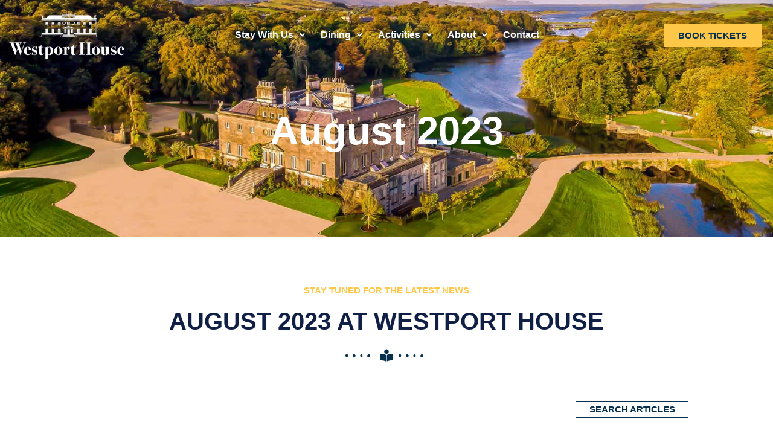

--- FILE ---
content_type: text/html; charset=UTF-8
request_url: https://www.westporthouse.ie/tag/august-2023/
body_size: 20219
content:
<!doctype html>
<html lang="en-GB">
<head>
	<meta charset="UTF-8">
	<meta name="viewport" content="width=device-width, initial-scale=1">
	<link rel="profile" href="https://gmpg.org/xfn/11">
	<title>August 2023 &#8211; Westport House</title>
<style>.flying-press-lazy-bg{background-image:none!important;}</style>
<link rel='preload' href='https://www.westporthouse.ie/wp-content/uploads/2023/06/westport-house.jpg' as='image' fetchpriority='high' />
<link rel='preload' href='https://www.westporthouse.ie/wp-content/uploads/2023/06/westport-house-logo-white.png' as='image' imagesrcset='https://www.westporthouse.ie/wp-content/uploads/2023/06/westport-house-logo-white.png 600w, https://www.westporthouse.ie/wp-content/uploads/2023/06/westport-house-logo-white-300x125.png 300w' imagesizes='(max-width: 600px) 100vw, 600px'/>
<link rel='preload' href='https://www.westporthouse.ie/wp-content/uploads/2023/08/caravan.jpg' as='image' imagesrcset='https://www.westporthouse.ie/wp-content/uploads/2023/08/caravan.jpg 1000w, https://www.westporthouse.ie/wp-content/uploads/2023/08/caravan-300x200.jpg 300w, https://www.westporthouse.ie/wp-content/uploads/2023/08/caravan-768x511.jpg 768w' imagesizes='(max-width: 800px) 100vw, 800px'/>
<link rel='preload' href='https://www.westporthouse.ie/wp-content/uploads/2023/08/camping.jpg' as='image' imagesrcset='https://www.westporthouse.ie/wp-content/uploads/2023/08/camping.jpg 1000w, https://www.westporthouse.ie/wp-content/uploads/2023/08/camping-300x200.jpg 300w, https://www.westporthouse.ie/wp-content/uploads/2023/08/camping-768x512.jpg 768w' imagesizes='(max-width: 800px) 100vw, 800px'/>
<link rel='preload' href='https://www.westporthouse.ie/wp-content/uploads/2023/08/Glamping.jpg' as='image' imagesrcset='https://www.westporthouse.ie/wp-content/uploads/2023/08/Glamping.jpg 1000w, https://www.westporthouse.ie/wp-content/uploads/2023/08/Glamping-300x200.jpg 300w, https://www.westporthouse.ie/wp-content/uploads/2023/08/Glamping-768x511.jpg 768w' imagesizes='(max-width: 800px) 100vw, 800px'/>
<link rel='preload' href='https://www.westporthouse.ie/wp-content/uploads/2023/10/entrance-view-primary.jpg' as='image' imagesrcset='https://www.westporthouse.ie/wp-content/uploads/2023/10/entrance-view-primary.jpg 686w, https://www.westporthouse.ie/wp-content/uploads/2023/10/entrance-view-primary-515x450.jpg 515w' imagesizes='(max-width: 686px) 100vw, 686px'/>
<link rel='preload' href='https://www.westporthouse.ie/wp-content/uploads/2023/07/gracys-pizzeria-best-pizza-in-westport-2.jpg' as='image' imagesrcset='https://www.westporthouse.ie/wp-content/uploads/2023/07/gracys-pizzeria-best-pizza-in-westport-2.jpg 600w, https://www.westporthouse.ie/wp-content/uploads/2023/07/gracys-pizzeria-best-pizza-in-westport-2-300x300.jpg 300w, https://www.westporthouse.ie/wp-content/uploads/2023/07/gracys-pizzeria-best-pizza-in-westport-2-150x150.jpg 150w' imagesizes='(max-width: 600px) 100vw, 600px'/>
<link rel='preload' href='https://www.westporthouse.ie/wp-content/uploads/2023/07/the-oak-door-dining.jpg' as='image' imagesrcset='https://www.westporthouse.ie/wp-content/uploads/2023/07/the-oak-door-dining.jpg 1000w, https://www.westporthouse.ie/wp-content/uploads/2023/07/the-oak-door-dining-300x225.jpg 300w, https://www.westporthouse.ie/wp-content/uploads/2023/07/the-oak-door-dining-768x575.jpg 768w' imagesizes='(max-width: 800px) 100vw, 800px'/>
<link rel='preload' href='https://www.westporthouse.ie/wp-content/uploads/2023/07/farmyard-cafe-westport-house.jpg' as='image' imagesrcset='https://www.westporthouse.ie/wp-content/uploads/2023/07/farmyard-cafe-westport-house.jpg 600w, https://www.westporthouse.ie/wp-content/uploads/2023/07/farmyard-cafe-westport-house-300x300.jpg 300w, https://www.westporthouse.ie/wp-content/uploads/2023/07/farmyard-cafe-westport-house-150x150.jpg 150w' imagesizes='(max-width: 600px) 100vw, 600px'/>
<link rel='preload' href='https://www.westporthouse.ie/wp-content/uploads/2024/03/nuda-gyoza14-1200x800.jpg' as='image' imagesrcset='https://www.westporthouse.ie/wp-content/uploads/2024/03/nuda-gyoza14-1200x800.jpg 1200w, https://www.westporthouse.ie/wp-content/uploads/2024/03/nuda-gyoza14-600x400.jpg 600w, https://www.westporthouse.ie/wp-content/uploads/2024/03/nuda-gyoza14-768x512.jpg 768w, https://www.westporthouse.ie/wp-content/uploads/2024/03/nuda-gyoza14-1536x1024.jpg 1536w, https://www.westporthouse.ie/wp-content/uploads/2024/03/nuda-gyoza14.jpg 2048w' imagesizes='(max-width: 800px) 100vw, 800px'/>
<link rel='preload' href='https://www.westporthouse.ie/wp-content/uploads/2023/07/Westport-House-Private-Tours29-1024x683.jpeg' as='image' imagesrcset='https://www.westporthouse.ie/wp-content/uploads/2023/07/Westport-House-Private-Tours29-1024x683.jpeg 1024w, https://www.westporthouse.ie/wp-content/uploads/2023/07/Westport-House-Private-Tours29-300x200.jpeg 300w, https://www.westporthouse.ie/wp-content/uploads/2023/07/Westport-House-Private-Tours29-768x512.jpeg 768w, https://www.westporthouse.ie/wp-content/uploads/2023/07/Westport-House-Private-Tours29.jpeg 1200w' imagesizes='(max-width: 800px) 100vw, 800px'/>
<link rel='preload' href='https://www.westporthouse.ie/wp-content/uploads/2023/10/new-adventure-park-1.jpg' as='image' imagesrcset='https://www.westporthouse.ie/wp-content/uploads/2023/10/new-adventure-park-1.jpg 1200w, https://www.westporthouse.ie/wp-content/uploads/2023/10/new-adventure-park-1-600x400.jpg 600w, https://www.westporthouse.ie/wp-content/uploads/2023/10/new-adventure-park-1-768x512.jpg 768w' imagesizes='(max-width: 800px) 100vw, 800px'/>
<link rel='preload' href='https://www.westporthouse.ie/wp-content/uploads/2023/06/child-expression1080x1080.jpg' as='image' imagesrcset='https://www.westporthouse.ie/wp-content/uploads/2023/06/child-expression1080x1080.jpg 800w, https://www.westporthouse.ie/wp-content/uploads/2023/06/child-expression1080x1080-300x300.jpg 300w, https://www.westporthouse.ie/wp-content/uploads/2023/06/child-expression1080x1080-150x150.jpg 150w, https://www.westporthouse.ie/wp-content/uploads/2023/06/child-expression1080x1080-768x768.jpg 768w' imagesizes='(max-width: 800px) 100vw, 800px'/>
<link rel='preload' href='https://www.westporthouse.ie/wp-content/uploads/2024/06/big-slide-westport-adventure-1200x800.jpg' as='image' imagesrcset='https://www.westporthouse.ie/wp-content/uploads/2024/06/big-slide-westport-adventure-1200x800.jpg 1200w, https://www.westporthouse.ie/wp-content/uploads/2024/06/big-slide-westport-adventure-600x400.jpg 600w, https://www.westporthouse.ie/wp-content/uploads/2024/06/big-slide-westport-adventure-768x512.jpg 768w, https://www.westporthouse.ie/wp-content/uploads/2024/06/big-slide-westport-adventure-1536x1024.jpg 1536w, https://www.westporthouse.ie/wp-content/uploads/2024/06/big-slide-westport-adventure.jpg 2000w' imagesizes='(max-width: 800px) 100vw, 800px'/>
<link rel='preload' href='https://www.westporthouse.ie/wp-content/uploads/2023/07/About-us.jpg' as='image' imagesrcset='https://www.westporthouse.ie/wp-content/uploads/2023/07/About-us.jpg 1000w, https://www.westporthouse.ie/wp-content/uploads/2023/07/About-us-300x199.jpg 300w, https://www.westporthouse.ie/wp-content/uploads/2023/07/About-us-768x510.jpg 768w' imagesizes='(max-width: 800px) 100vw, 800px'/>
<link rel='preload' href='https://www.westporthouse.ie/wp-content/uploads/2023/07/gallery.jpg' as='image' imagesrcset='https://www.westporthouse.ie/wp-content/uploads/2023/07/gallery.jpg 1000w, https://www.westporthouse.ie/wp-content/uploads/2023/07/gallery-300x199.jpg 300w, https://www.westporthouse.ie/wp-content/uploads/2023/07/gallery-768x510.jpg 768w' imagesizes='(max-width: 800px) 100vw, 800px'/>
<link rel='preload' href='https://www.westporthouse.ie/wp-content/uploads/2023/07/opening-times.jpg' as='image' imagesrcset='https://www.westporthouse.ie/wp-content/uploads/2023/07/opening-times.jpg 1000w, https://www.westporthouse.ie/wp-content/uploads/2023/07/opening-times-300x200.jpg 300w, https://www.westporthouse.ie/wp-content/uploads/2023/07/opening-times-768x512.jpg 768w' imagesizes='(max-width: 800px) 100vw, 800px'/>
<link rel='preload' href='https://westporthouse.chip.media/wp-content/cache/flying-press/JTUSjIg1_i6t8kCHKm459WlhyyTh89Y.woff2' as='font' type='font/woff2' fetchpriority='high' crossorigin='anonymous'><link rel='preload' href='https://www.westporthouse.ie/wp-content/plugins/elementor/assets/lib/font-awesome/webfonts/fa-solid-900.woff2' as='font' type='font/woff2' fetchpriority='high' crossorigin='anonymous'><link rel='preload' href='https://westporthouse.chip.media/wp-content/plugins/elementor/assets/lib/font-awesome/webfonts/fa-brands-400.woff2' as='font' type='font/woff2' fetchpriority='high' crossorigin='anonymous'><link rel='preload' href='https://www.westporthouse.ie/wp-content/plugins/elementor/assets/lib/font-awesome/webfonts/fa-solid-900.woff' as='font' type='font/woff' fetchpriority='high' crossorigin='anonymous'><link rel='preload' href='https://westporthouse.chip.media/wp-content/plugins/elementor/assets/lib/font-awesome/webfonts/fa-brands-400.woff' as='font' type='font/woff' fetchpriority='high' crossorigin='anonymous'><link rel='preload' href='https://www.westporthouse.ie/wp-content/plugins/elementor/assets/lib/font-awesome/webfonts/fa-brands-400.woff2' as='font' type='font/woff2' fetchpriority='high' crossorigin='anonymous'><link rel='preload' href='https://www.westporthouse.ie/wp-content/plugins/elementor/assets/lib/font-awesome/webfonts/fa-brands-400.woff' as='font' type='font/woff' fetchpriority='high' crossorigin='anonymous'>
<meta name="robots" content="index, follow, max-snippet:-1, max-image-preview:large, max-video-preview:-1">
<link rel="canonical" href="https://www.westporthouse.ie/tag/august-2023/">
<meta property="og:url" content="https://www.westporthouse.ie/tag/august-2023/">
<meta property="og:site_name" content="Westport House">
<meta property="og:locale" content="en_GB">
<meta property="og:type" content="object">
<meta property="og:title" content="August 2023 - Westport House">
<meta property="og:image" content="https://www.westporthouse.ie/wp-content/uploads/2023/09/Westport-House-OG.jpg">
<meta property="og:image:secure_url" content="https://www.westporthouse.ie/wp-content/uploads/2023/09/Westport-House-OG.jpg">
<meta property="og:image:width" content="1200">
<meta property="og:image:height" content="675">
<meta name="twitter:card" content="summary">
<meta name="twitter:site" content="@WestportHouse">
<meta name="twitter:creator" content="@WestportHouse">
<meta name="twitter:title" content="August 2023 - Westport House">
<meta name="twitter:image" content="https://www.westporthouse.ie/wp-content/uploads/2023/09/Westport-House-OG.jpg">
<link rel="alternate" type="application/rss+xml" title="Westport House &raquo; Feed" href="https://www.westporthouse.ie/feed/" />
<link rel="alternate" type="application/rss+xml" title="Westport House &raquo; Comments Feed" href="https://www.westporthouse.ie/comments/feed/" />
<link rel="alternate" type="application/rss+xml" title="Westport House &raquo; August 2023 Tag Feed" href="https://www.westporthouse.ie/tag/august-2023/feed/" />
<style id='wp-img-auto-sizes-contain-inline-css'>img:is([sizes=auto i],[sizes^="auto," i]){contain-intrinsic-size:3000px 1500px}
/*# sourceURL=wp-img-auto-sizes-contain-inline-css */</style>
<link rel='stylesheet' id='fluentform-elementor-widget-css' href='https://www.westporthouse.ie/wp-content/cache/flying-press/2030176df39a.fluent-forms-elementor-widget.css' media='all' />
<link rel='stylesheet' id='wp-block-library-css' href='https://www.westporthouse.ie/wp-content/cache/flying-press/693359d40ab4.style.min.css' media='all' />
<style id='global-styles-inline-css'>:root{--wp--preset--aspect-ratio--square: 1;--wp--preset--aspect-ratio--4-3: 4/3;--wp--preset--aspect-ratio--3-4: 3/4;--wp--preset--aspect-ratio--3-2: 3/2;--wp--preset--aspect-ratio--2-3: 2/3;--wp--preset--aspect-ratio--16-9: 16/9;--wp--preset--aspect-ratio--9-16: 9/16;--wp--preset--color--black: #000000;--wp--preset--color--cyan-bluish-gray: #abb8c3;--wp--preset--color--white: #ffffff;--wp--preset--color--pale-pink: #f78da7;--wp--preset--color--vivid-red: #cf2e2e;--wp--preset--color--luminous-vivid-orange: #ff6900;--wp--preset--color--luminous-vivid-amber: #fcb900;--wp--preset--color--light-green-cyan: #7bdcb5;--wp--preset--color--vivid-green-cyan: #00d084;--wp--preset--color--pale-cyan-blue: #8ed1fc;--wp--preset--color--vivid-cyan-blue: #0693e3;--wp--preset--color--vivid-purple: #9b51e0;--wp--preset--gradient--vivid-cyan-blue-to-vivid-purple: linear-gradient(135deg,rgb(6,147,227) 0%,rgb(155,81,224) 100%);--wp--preset--gradient--light-green-cyan-to-vivid-green-cyan: linear-gradient(135deg,rgb(122,220,180) 0%,rgb(0,208,130) 100%);--wp--preset--gradient--luminous-vivid-amber-to-luminous-vivid-orange: linear-gradient(135deg,rgb(252,185,0) 0%,rgb(255,105,0) 100%);--wp--preset--gradient--luminous-vivid-orange-to-vivid-red: linear-gradient(135deg,rgb(255,105,0) 0%,rgb(207,46,46) 100%);--wp--preset--gradient--very-light-gray-to-cyan-bluish-gray: linear-gradient(135deg,rgb(238,238,238) 0%,rgb(169,184,195) 100%);--wp--preset--gradient--cool-to-warm-spectrum: linear-gradient(135deg,rgb(74,234,220) 0%,rgb(151,120,209) 20%,rgb(207,42,186) 40%,rgb(238,44,130) 60%,rgb(251,105,98) 80%,rgb(254,248,76) 100%);--wp--preset--gradient--blush-light-purple: linear-gradient(135deg,rgb(255,206,236) 0%,rgb(152,150,240) 100%);--wp--preset--gradient--blush-bordeaux: linear-gradient(135deg,rgb(254,205,165) 0%,rgb(254,45,45) 50%,rgb(107,0,62) 100%);--wp--preset--gradient--luminous-dusk: linear-gradient(135deg,rgb(255,203,112) 0%,rgb(199,81,192) 50%,rgb(65,88,208) 100%);--wp--preset--gradient--pale-ocean: linear-gradient(135deg,rgb(255,245,203) 0%,rgb(182,227,212) 50%,rgb(51,167,181) 100%);--wp--preset--gradient--electric-grass: linear-gradient(135deg,rgb(202,248,128) 0%,rgb(113,206,126) 100%);--wp--preset--gradient--midnight: linear-gradient(135deg,rgb(2,3,129) 0%,rgb(40,116,252) 100%);--wp--preset--font-size--small: 13px;--wp--preset--font-size--medium: 20px;--wp--preset--font-size--large: 36px;--wp--preset--font-size--x-large: 42px;--wp--preset--spacing--20: 0.44rem;--wp--preset--spacing--30: 0.67rem;--wp--preset--spacing--40: 1rem;--wp--preset--spacing--50: 1.5rem;--wp--preset--spacing--60: 2.25rem;--wp--preset--spacing--70: 3.38rem;--wp--preset--spacing--80: 5.06rem;--wp--preset--shadow--natural: 6px 6px 9px rgba(0, 0, 0, 0.2);--wp--preset--shadow--deep: 12px 12px 50px rgba(0, 0, 0, 0.4);--wp--preset--shadow--sharp: 6px 6px 0px rgba(0, 0, 0, 0.2);--wp--preset--shadow--outlined: 6px 6px 0px -3px rgb(255, 255, 255), 6px 6px rgb(0, 0, 0);--wp--preset--shadow--crisp: 6px 6px 0px rgb(0, 0, 0);}:root { --wp--style--global--content-size: 800px;--wp--style--global--wide-size: 1200px; }:where(body) { margin: 0; }.wp-site-blocks > .alignleft { float: left; margin-right: 2em; }.wp-site-blocks > .alignright { float: right; margin-left: 2em; }.wp-site-blocks > .aligncenter { justify-content: center; margin-left: auto; margin-right: auto; }:where(.wp-site-blocks) > * { margin-block-start: 24px; margin-block-end: 0; }:where(.wp-site-blocks) > :first-child { margin-block-start: 0; }:where(.wp-site-blocks) > :last-child { margin-block-end: 0; }:root { --wp--style--block-gap: 24px; }:root :where(.is-layout-flow) > :first-child{margin-block-start: 0;}:root :where(.is-layout-flow) > :last-child{margin-block-end: 0;}:root :where(.is-layout-flow) > *{margin-block-start: 24px;margin-block-end: 0;}:root :where(.is-layout-constrained) > :first-child{margin-block-start: 0;}:root :where(.is-layout-constrained) > :last-child{margin-block-end: 0;}:root :where(.is-layout-constrained) > *{margin-block-start: 24px;margin-block-end: 0;}:root :where(.is-layout-flex){gap: 24px;}:root :where(.is-layout-grid){gap: 24px;}.is-layout-flow > .alignleft{float: left;margin-inline-start: 0;margin-inline-end: 2em;}.is-layout-flow > .alignright{float: right;margin-inline-start: 2em;margin-inline-end: 0;}.is-layout-flow > .aligncenter{margin-left: auto !important;margin-right: auto !important;}.is-layout-constrained > .alignleft{float: left;margin-inline-start: 0;margin-inline-end: 2em;}.is-layout-constrained > .alignright{float: right;margin-inline-start: 2em;margin-inline-end: 0;}.is-layout-constrained > .aligncenter{margin-left: auto !important;margin-right: auto !important;}.is-layout-constrained > :where(:not(.alignleft):not(.alignright):not(.alignfull)){max-width: var(--wp--style--global--content-size);margin-left: auto !important;margin-right: auto !important;}.is-layout-constrained > .alignwide{max-width: var(--wp--style--global--wide-size);}body .is-layout-flex{display: flex;}.is-layout-flex{flex-wrap: wrap;align-items: center;}.is-layout-flex > :is(*, div){margin: 0;}body .is-layout-grid{display: grid;}.is-layout-grid > :is(*, div){margin: 0;}body{padding-top: 0px;padding-right: 0px;padding-bottom: 0px;padding-left: 0px;}a:where(:not(.wp-element-button)){text-decoration: underline;}:root :where(.wp-element-button, .wp-block-button__link){background-color: #32373c;border-width: 0;color: #fff;font-family: inherit;font-size: inherit;font-style: inherit;font-weight: inherit;letter-spacing: inherit;line-height: inherit;padding-top: calc(0.667em + 2px);padding-right: calc(1.333em + 2px);padding-bottom: calc(0.667em + 2px);padding-left: calc(1.333em + 2px);text-decoration: none;text-transform: inherit;}.has-black-color{color: var(--wp--preset--color--black) !important;}.has-cyan-bluish-gray-color{color: var(--wp--preset--color--cyan-bluish-gray) !important;}.has-white-color{color: var(--wp--preset--color--white) !important;}.has-pale-pink-color{color: var(--wp--preset--color--pale-pink) !important;}.has-vivid-red-color{color: var(--wp--preset--color--vivid-red) !important;}.has-luminous-vivid-orange-color{color: var(--wp--preset--color--luminous-vivid-orange) !important;}.has-luminous-vivid-amber-color{color: var(--wp--preset--color--luminous-vivid-amber) !important;}.has-light-green-cyan-color{color: var(--wp--preset--color--light-green-cyan) !important;}.has-vivid-green-cyan-color{color: var(--wp--preset--color--vivid-green-cyan) !important;}.has-pale-cyan-blue-color{color: var(--wp--preset--color--pale-cyan-blue) !important;}.has-vivid-cyan-blue-color{color: var(--wp--preset--color--vivid-cyan-blue) !important;}.has-vivid-purple-color{color: var(--wp--preset--color--vivid-purple) !important;}.has-black-background-color{background-color: var(--wp--preset--color--black) !important;}.has-cyan-bluish-gray-background-color{background-color: var(--wp--preset--color--cyan-bluish-gray) !important;}.has-white-background-color{background-color: var(--wp--preset--color--white) !important;}.has-pale-pink-background-color{background-color: var(--wp--preset--color--pale-pink) !important;}.has-vivid-red-background-color{background-color: var(--wp--preset--color--vivid-red) !important;}.has-luminous-vivid-orange-background-color{background-color: var(--wp--preset--color--luminous-vivid-orange) !important;}.has-luminous-vivid-amber-background-color{background-color: var(--wp--preset--color--luminous-vivid-amber) !important;}.has-light-green-cyan-background-color{background-color: var(--wp--preset--color--light-green-cyan) !important;}.has-vivid-green-cyan-background-color{background-color: var(--wp--preset--color--vivid-green-cyan) !important;}.has-pale-cyan-blue-background-color{background-color: var(--wp--preset--color--pale-cyan-blue) !important;}.has-vivid-cyan-blue-background-color{background-color: var(--wp--preset--color--vivid-cyan-blue) !important;}.has-vivid-purple-background-color{background-color: var(--wp--preset--color--vivid-purple) !important;}.has-black-border-color{border-color: var(--wp--preset--color--black) !important;}.has-cyan-bluish-gray-border-color{border-color: var(--wp--preset--color--cyan-bluish-gray) !important;}.has-white-border-color{border-color: var(--wp--preset--color--white) !important;}.has-pale-pink-border-color{border-color: var(--wp--preset--color--pale-pink) !important;}.has-vivid-red-border-color{border-color: var(--wp--preset--color--vivid-red) !important;}.has-luminous-vivid-orange-border-color{border-color: var(--wp--preset--color--luminous-vivid-orange) !important;}.has-luminous-vivid-amber-border-color{border-color: var(--wp--preset--color--luminous-vivid-amber) !important;}.has-light-green-cyan-border-color{border-color: var(--wp--preset--color--light-green-cyan) !important;}.has-vivid-green-cyan-border-color{border-color: var(--wp--preset--color--vivid-green-cyan) !important;}.has-pale-cyan-blue-border-color{border-color: var(--wp--preset--color--pale-cyan-blue) !important;}.has-vivid-cyan-blue-border-color{border-color: var(--wp--preset--color--vivid-cyan-blue) !important;}.has-vivid-purple-border-color{border-color: var(--wp--preset--color--vivid-purple) !important;}.has-vivid-cyan-blue-to-vivid-purple-gradient-background{background: var(--wp--preset--gradient--vivid-cyan-blue-to-vivid-purple) !important;}.has-light-green-cyan-to-vivid-green-cyan-gradient-background{background: var(--wp--preset--gradient--light-green-cyan-to-vivid-green-cyan) !important;}.has-luminous-vivid-amber-to-luminous-vivid-orange-gradient-background{background: var(--wp--preset--gradient--luminous-vivid-amber-to-luminous-vivid-orange) !important;}.has-luminous-vivid-orange-to-vivid-red-gradient-background{background: var(--wp--preset--gradient--luminous-vivid-orange-to-vivid-red) !important;}.has-very-light-gray-to-cyan-bluish-gray-gradient-background{background: var(--wp--preset--gradient--very-light-gray-to-cyan-bluish-gray) !important;}.has-cool-to-warm-spectrum-gradient-background{background: var(--wp--preset--gradient--cool-to-warm-spectrum) !important;}.has-blush-light-purple-gradient-background{background: var(--wp--preset--gradient--blush-light-purple) !important;}.has-blush-bordeaux-gradient-background{background: var(--wp--preset--gradient--blush-bordeaux) !important;}.has-luminous-dusk-gradient-background{background: var(--wp--preset--gradient--luminous-dusk) !important;}.has-pale-ocean-gradient-background{background: var(--wp--preset--gradient--pale-ocean) !important;}.has-electric-grass-gradient-background{background: var(--wp--preset--gradient--electric-grass) !important;}.has-midnight-gradient-background{background: var(--wp--preset--gradient--midnight) !important;}.has-small-font-size{font-size: var(--wp--preset--font-size--small) !important;}.has-medium-font-size{font-size: var(--wp--preset--font-size--medium) !important;}.has-large-font-size{font-size: var(--wp--preset--font-size--large) !important;}.has-x-large-font-size{font-size: var(--wp--preset--font-size--x-large) !important;}
/*# sourceURL=global-styles-inline-css */</style>

<link rel='stylesheet' id='hello-elementor-css' href='https://www.westporthouse.ie/wp-content/cache/flying-press/af4b9638d699.reset.css' media='all' />
<link rel='stylesheet' id='hello-elementor-theme-style-css' href='https://www.westporthouse.ie/wp-content/cache/flying-press/a480d2bf8c52.theme.css' media='all' />
<link rel='stylesheet' id='hello-elementor-header-footer-css' href='https://www.westporthouse.ie/wp-content/cache/flying-press/86dbb47955bb.header-footer.css' media='all' />
<link rel='stylesheet' id='elementor-frontend-css' href='https://www.westporthouse.ie/wp-content/cache/flying-press/778c03a0be5c.custom-frontend.min.css' media='all' />
<link rel='stylesheet' id='elementor-post-16133-css' href='https://www.westporthouse.ie/wp-content/cache/flying-press/a687ca56519a.post-16133.css' media='all' />
<link rel='stylesheet' id='widget-image-css' href='https://www.westporthouse.ie/wp-content/cache/flying-press/12045858d487.widget-image.min.css' media='all' />
<link rel='stylesheet' id='widget-heading-css' href='https://www.westporthouse.ie/wp-content/cache/flying-press/c3be9e612baf.widget-heading.min.css' media='all' />
<link rel='stylesheet' id='widget-icon-list-css' href='https://www.westporthouse.ie/wp-content/cache/flying-press/494a1e57a00f.custom-widget-icon-list.min.css' media='all' />
<link rel='stylesheet' id='widget-nav-menu-css' href='https://www.westporthouse.ie/wp-content/cache/flying-press/4a4e672bc3ee.custom-pro-widget-nav-menu.min.css' media='all' />
<link rel='stylesheet' id='widget-divider-css' href='https://www.westporthouse.ie/wp-content/cache/flying-press/3d78dc83d205.widget-divider.min.css' media='all' />
<link rel='stylesheet' id='widget-posts-css' href='https://www.westporthouse.ie/wp-content/cache/flying-press/6d423e59d298.widget-posts.min.css' media='all' />
<link rel='stylesheet' id='widget-search-form-css' href='https://www.westporthouse.ie/wp-content/cache/flying-press/3c581fd42943.widget-search-form.min.css' media='all' />
<link rel='stylesheet' id='elementor-icons-shared-0-css' href='https://www.westporthouse.ie/wp-content/cache/flying-press/f4af7e5ec05e.fontawesome.min.css' media='all' />
<link rel='stylesheet' id='elementor-icons-fa-solid-css' href='https://www.westporthouse.ie/wp-content/cache/flying-press/9eb2d3c87feb.solid.min.css' media='all' />
<link rel='stylesheet' id='widget-share-buttons-css' href='https://www.westporthouse.ie/wp-content/cache/flying-press/205b5cb27077.widget-share-buttons.min.css' media='all' />
<link rel='stylesheet' id='e-apple-webkit-css' href='https://www.westporthouse.ie/wp-content/cache/flying-press/e9b1e2081a27.custom-apple-webkit.min.css' media='all' />
<link rel='stylesheet' id='elementor-icons-fa-brands-css' href='https://www.westporthouse.ie/wp-content/cache/flying-press/144e43c3b3d8.brands.min.css' media='all' />
<link rel='stylesheet' id='elementor-icons-css' href='https://www.westporthouse.ie/wp-content/cache/flying-press/e94fa431bfc7.elementor-icons.min.css' media='all' />
<link rel='stylesheet' id='uael-frontend-css' href='https://www.westporthouse.ie/wp-content/cache/flying-press/b0149320bb01.uael-frontend.min.css' media='all' />
<link rel='stylesheet' id='uael-teammember-social-icons-css' href='https://www.westporthouse.ie/wp-content/cache/flying-press/d026a17938c5.widget-social-icons.min.css' media='all' />
<link rel='stylesheet' id='uael-social-share-icons-brands-css' href='https://www.westporthouse.ie/wp-content/cache/flying-press/1f1c6abbb54c.brands.css' media='all' />
<link rel='stylesheet' id='uael-social-share-icons-fontawesome-css' href='https://www.westporthouse.ie/wp-content/cache/flying-press/aae648ec4102.fontawesome.css' media='all' />
<link rel='stylesheet' id='uael-nav-menu-icons-css' href='https://www.westporthouse.ie/wp-content/cache/flying-press/8d37441d69eb.solid.css' media='all' />
<link rel='stylesheet' id='jet-tabs-frontend-css' href='https://www.westporthouse.ie/wp-content/cache/flying-press/705c7d06061d.jet-tabs-frontend.css' media='all' />
<link rel='stylesheet' id='swiper-css' href='https://www.westporthouse.ie/wp-content/cache/flying-press/a2431bc290cf.swiper.min.css' media='all' />
<link rel='stylesheet' id='elementor-post-31215-css' href='https://www.westporthouse.ie/wp-content/cache/flying-press/94e7d93c8200.post-31215.css' media='all' />
<link rel='stylesheet' id='elementor-post-23-css' href='https://www.westporthouse.ie/wp-content/cache/flying-press/d1cf7a721e95.post-23.css' media='all' />
<link rel='stylesheet' id='elementor-post-16138-css' href='https://www.westporthouse.ie/wp-content/cache/flying-press/df4684724a82.post-16138.css' media='all' />
<link rel='stylesheet' id='elementor-gf-montserrat-css' href="https://www.westporthouse.ie/wp-content/cache/flying-press/477eb63975a1.6892428ab341.google-font.css" media='all' />
<link rel='stylesheet' id='elementor-icons-fa-regular-css' href='https://www.westporthouse.ie/wp-content/cache/flying-press/3eef8c9e589a.regular.min.css' media='all' />
<script src="https://www.westporthouse.ie/wp-includes/js/jquery/jquery.min.js?ver=826eb77e86b0" id="jquery-core-js"></script>
<script src="https://www.westporthouse.ie/wp-includes/js/jquery/jquery-migrate.min.js?ver=9ffeb32e2d9e" id="jquery-migrate-js"></script>
<link rel="https://api.w.org/" href="https://www.westporthouse.ie/wp-json/" /><link rel="alternate" title="JSON" type="application/json" href="https://www.westporthouse.ie/wp-json/wp/v2/tags/80" /><meta name="generator" content="Elementor 3.33.2; features: additional_custom_breakpoints; settings: css_print_method-external, google_font-enabled, font_display-swap">
<!-- Meta Pixel Code -->
<script data-loading-method="user-interaction" data-src="data:text/javascript,%21function%28f%2Cb%2Ce%2Cv%2Cn%2Ct%2Cs%29%0D%0A%7Bif%28f.fbq%29return%3Bn%3Df.fbq%3Dfunction%28%29%7Bn.callMethod%3F%0D%0An.callMethod.apply%28n%2Carguments%29%3An.queue.push%28arguments%29%7D%3B%0D%0Aif%28%21f._fbq%29f._fbq%3Dn%3Bn.push%3Dn%3Bn.loaded%3D%210%3Bn.version%3D%272.0%27%3B%0D%0An.queue%3D%5B%5D%3Bt%3Db.createElement%28e%29%3Bt.async%3D%210%3B%0D%0At.src%3Dv%3Bs%3Db.getElementsByTagName%28e%29%5B0%5D%3B%0D%0As.parentNode.insertBefore%28t%2Cs%29%7D%28window%2C%20document%2C%27script%27%2C%0D%0A%27https%3A%2F%2Fconnect.facebook.net%2Fen_US%2Ffbevents.js%27%29%3B%0D%0Afbq%28%27init%27%2C%20%27345069465671662%27%29%3B%0D%0Afbq%28%27track%27%2C%20%27PageView%27%29%3B"></script>
<noscript><img height="1" width="1" style="display:none"
src="https://www.facebook.com/tr?id=345069465671662&ev=PageView&noscript=1"
/></noscript>
<!-- End Meta Pixel Code -->
			<style>.e-con.e-parent:nth-of-type(n+4):not(.e-lazyloaded):not(.e-no-lazyload),
				.e-con.e-parent:nth-of-type(n+4):not(.e-lazyloaded):not(.e-no-lazyload) * {
					background-image: none !important;
				}
				@media screen and (max-height: 1024px) {
					.e-con.e-parent:nth-of-type(n+3):not(.e-lazyloaded):not(.e-no-lazyload),
					.e-con.e-parent:nth-of-type(n+3):not(.e-lazyloaded):not(.e-no-lazyload) * {
						background-image: none !important;
					}
				}
				@media screen and (max-height: 640px) {
					.e-con.e-parent:nth-of-type(n+2):not(.e-lazyloaded):not(.e-no-lazyload),
					.e-con.e-parent:nth-of-type(n+2):not(.e-lazyloaded):not(.e-no-lazyload) * {
						background-image: none !important;
					}
				}</style>
			<link rel="icon" href="https://www.westporthouse.ie/wp-content/uploads/2023/06/westport-house-icon-150x150.png" sizes="32x32" />
<link rel="icon" href="https://www.westporthouse.ie/wp-content/uploads/2023/06/westport-house-icon-300x300.png" sizes="192x192" />
<link rel="apple-touch-icon" href="https://www.westporthouse.ie/wp-content/uploads/2023/06/westport-house-icon-300x300.png" />
<meta name="msapplication-TileImage" content="https://www.westporthouse.ie/wp-content/uploads/2023/06/westport-house-icon-300x300.png" />
		<style id="wp-custom-css">/* Update Twitter Logo to X */

i.fab.fa-twitter {
content: url(/wp-content/uploads/2024/02/xtwitter.svg);
	padding: 12px;
}

/** Start Block Kit CSS: 135-3-c665d4805631b9a8bf464e65129b2f58 **/

.envato-block__preview{overflow: visible;}

/** End Block Kit CSS: 135-3-c665d4805631b9a8bf464e65129b2f58 **/

/* PART 1 - Before Lazy Load */
img[data-lazyloaded]{
    opacity: 0;
}

/* PART 2 - Upon Lazy Load */
img.litespeed-loaded{
    -webkit-transition: opacity .5s linear 0.2s;
    -moz-transition: opacity .5s linear 0.2s;
    transition: opacity .5s linear 0.2s;
    opacity: 1;
}</style>
		
<script async data-loading-method="user-interaction" data-src="https://www.googletagmanager.com/gtag/js?id=G-Y5XFWFW6FT"></script><script>
window.dataLayer = window.dataLayer || [];
function gtag(){dataLayer.push(arguments);}gtag('js', new Date());
gtag('set', 'cookie_domain', 'auto');
gtag('set', 'cookie_flags', 'SameSite=None;Secure');
window.addEventListener('load', function () {
    var links = document.querySelectorAll('a');
    for (let i = 0; i < links.length; i++) {
        links[i].addEventListener('click', function(e) {
            var n = this.href.includes('www.westporthouse.ie');
            if (n == false) {
                gtag('event', 'click', {'event_category': 'external links','event_label' : this.href});
            }
        });
        }
    });
    window.addEventListener('load', function () {
        var links = document.querySelectorAll('a');
        for (let i = 0; i < links.length; i++) {
            links[i].addEventListener('click', function(e) {
                var n = this.href.includes('tel:');
                if (n === true) {
                    gtag('event', 'click', {'event_category': 'phone','event_label' : this.href.slice(4)});
                }
            });
        }
    });
 gtag('config', 'G-Y5XFWFW6FT' , {});

 gtag('config', 'AW-1006986403');

</script>

<!-- Google Tag Manager -->
<script data-loading-method="user-interaction" data-src="data:text/javascript,%28function%28w%2Cd%2Cs%2Cl%2Ci%29%7Bw%5Bl%5D%3Dw%5Bl%5D%7C%7C%5B%5D%3Bw%5Bl%5D.push%28%7B%27gtm.start%27%3A%0D%0Anew%20Date%28%29.getTime%28%29%2Cevent%3A%27gtm.js%27%7D%29%3Bvar%20f%3Dd.getElementsByTagName%28s%29%5B0%5D%2C%0D%0Aj%3Dd.createElement%28s%29%2Cdl%3Dl%21%3D%27dataLayer%27%3F%27%26l%3D%27%2Bl%3A%27%27%3Bj.async%3Dtrue%3Bj.src%3D%0D%0A%27https%3A%2F%2Fwww.googletagmanager.com%2Fgtm.js%3Fid%3D%27%2Bi%2Bdl%3Bf.parentNode.insertBefore%28j%2Cf%29%3B%0D%0A%7D%29%28window%2Cdocument%2C%27script%27%2C%27dataLayer%27%2C%27GTM-TNHH8SK%27%29%3B"></script>
<!-- End Google Tag Manager -->
<link rel='stylesheet' id='elementor-post-31199-css' href='https://www.westporthouse.ie/wp-content/cache/flying-press/7414ab512d64.post-31199.css' media='all' />
<link rel='stylesheet' id='elementor-post-31202-css' href='https://www.westporthouse.ie/wp-content/cache/flying-press/e658c980d6eb.post-31202.css' media='all' />
<link rel='stylesheet' id='elementor-post-31205-css' href='https://www.westporthouse.ie/wp-content/cache/flying-press/1f5bb7bf8940.post-31205.css' media='all' />
<link rel='stylesheet' id='elementor-post-31211-css' href='https://www.westporthouse.ie/wp-content/cache/flying-press/8b8d2f847d4c.post-31211.css' media='all' />
<script type="speculationrules">{"prefetch":[{"source":"document","where":{"and":[{"href_matches":"\/*"},{"not":{"href_matches":["\/*.php","\/wp-(admin|includes|content|login|signup|json)(.*)?","\/*\\?(.+)","\/(cart|checkout|logout)(.*)?"]}}]},"eagerness":"moderate"}]}</script></head>
<body class="archive tag tag-august-2023 tag-80 wp-custom-logo wp-embed-responsive wp-theme-hello-elementor hello-elementor-default elementor-page-16138 elementor-default elementor-template-full-width elementor-kit-16133">


<!-- Google Tag Manager (noscript) -->
<noscript><iframe
height="0" width="0" style="display:none;visibility:hidden" data-lazy-src="https://www.googletagmanager.com/ns.html?id=GTM-TNHH8SK"></iframe></noscript>
<!-- End Google Tag Manager (noscript) -->


<a class="skip-link screen-reader-text" href="#content">Skip to content</a>

		<header data-elementor-type="header" data-elementor-id="31215" class="elementor elementor-31215 elementor-location-header" data-elementor-post-type="elementor_library">
					<section class="elementor-section elementor-top-section elementor-element elementor-element-c6e0532 elementor-section-content-middle mega-menu-width elementor-section-boxed elementor-section-height-default elementor-section-height-default" data-id="c6e0532" data-element_type="section" data-settings="{&quot;background_background&quot;:&quot;classic&quot;}">
							<div class="elementor-background-overlay"></div>
							<div class="elementor-container elementor-column-gap-no">
					<div class="elementor-column elementor-col-33 elementor-top-column elementor-element elementor-element-6359697" data-id="6359697" data-element_type="column">
			<div class="elementor-widget-wrap elementor-element-populated">
						<div class="elementor-element elementor-element-e54f588 elementor-widget elementor-widget-theme-site-logo elementor-widget-image" data-id="e54f588" data-element_type="widget" data-widget_type="theme-site-logo.default">
				<div class="elementor-widget-container">
											<a href="https://www.westporthouse.ie">
			<img fetchpriority="high" width="600" height="249" src="https://www.westporthouse.ie/wp-content/uploads/2023/06/westport-house-logo-white.png" class="attachment-full size-full wp-image-84" alt="" srcset="https://www.westporthouse.ie/wp-content/uploads/2023/06/westport-house-logo-white.png 600w, https://www.westporthouse.ie/wp-content/uploads/2023/06/westport-house-logo-white-300x125.png 300w" sizes="(max-width: 600px) 100vw, 600px"  loading="eager" decoding="async"/>				</a>
											</div>
				</div>
					</div>
		</div>
				<div class="elementor-column elementor-col-33 elementor-top-column elementor-element elementor-element-204e534" data-id="204e534" data-element_type="column">
			<div class="elementor-widget-wrap elementor-element-populated">
						<div class="elementor-element elementor-element-4c82b7a uael-nav-menu-toggle-label-yes elementor-hidden-tablet elementor-hidden-mobile_extra elementor-hidden-mobile uael-nav-menu__align-center uael-submenu-open-hover uael-submenu-icon-arrow uael-submenu-animation-none uael-link-redirect-child uael-nav-menu__breakpoint-tablet uael-nav-menu-label-align-right elementor-widget elementor-widget-uael-nav-menu" data-id="4c82b7a" data-element_type="widget" data-settings="{&quot;distance_from_menu_mobile&quot;:{&quot;unit&quot;:&quot;px&quot;,&quot;size&quot;:20,&quot;sizes&quot;:[]},&quot;distance_from_menu&quot;:{&quot;unit&quot;:&quot;px&quot;,&quot;size&quot;:&quot;&quot;,&quot;sizes&quot;:[]},&quot;distance_from_menu_laptop&quot;:{&quot;unit&quot;:&quot;px&quot;,&quot;size&quot;:&quot;&quot;,&quot;sizes&quot;:[]},&quot;distance_from_menu_tablet_extra&quot;:{&quot;unit&quot;:&quot;px&quot;,&quot;size&quot;:&quot;&quot;,&quot;sizes&quot;:[]},&quot;distance_from_menu_tablet&quot;:{&quot;unit&quot;:&quot;px&quot;,&quot;size&quot;:&quot;&quot;,&quot;sizes&quot;:[]},&quot;distance_from_menu_mobile_extra&quot;:{&quot;unit&quot;:&quot;px&quot;,&quot;size&quot;:&quot;&quot;,&quot;sizes&quot;:[]}}" data-widget_type="uael-nav-menu.default">
				<div class="elementor-widget-container">
							<div class="uael-nav-menu uael-layout-horizontal uael-nav-menu-layout uael-pointer__underline uael-animation__fade" data-layout="horizontal">
				<div role="button" class="uael-nav-menu__toggle elementor-clickable">
					<span class="screen-reader-text">Main Menu</span>
					<div class="uael-nav-menu-icon">
						<i aria-hidden="true" class="fas fa-align-justify"></i>					</div>
											<span class="uael-nav-menu-label">Menu</span>
									</div>
										<nav itemscope="itemscope" itemtype="http://schema.org/SiteNavigationElement" class="uael-nav-menu__layout-horizontal uael-nav-menu__submenu-arrow" data-toggle-icon="&lt;i aria-hidden=&quot;true&quot; class=&quot;fas fa-align-justify&quot;&gt;&lt;/i&gt;" data-close-icon="&lt;i aria-hidden=&quot;true&quot; class=&quot;far fa-window-close&quot;&gt;&lt;/i&gt;" data-full-width="yes">
			 <ul class="uael-nav-menu uael-nav-menu-custom uael-custom-wrapper"><li itemprop="name" class="menu-item menu-item-has-children parent parent-has-no-child elementor-repeater-item-79f83b1" data-dropdown-width="container" data-dropdown-pos=""><div class='uael-has-submenu-container'><a href="https://www.westportadventure.ie/accommodation/" target="_blank" itemprop="url" class='uael-menu-item'>Stay With Us<span class='uael-menu-toggle sub-arrow parent-item'><i class='fa'></i></span></a></div><ul class='sub-menu parent-do-not-have-template'><div class="menu-item saved-content child elementor-repeater elementor-repeater-item-2e12f63">		<div data-elementor-type="section" data-elementor-id="31199" class="elementor elementor-31199 elementor-location-header" data-elementor-post-type="elementor_library">
					<section class="elementor-section elementor-top-section elementor-element elementor-element-3e7b6ce elementor-section-full_width elementor-section-height-default elementor-section-height-default" data-id="3e7b6ce" data-element_type="section" data-settings="{&quot;background_background&quot;:&quot;classic&quot;}">
						<div class="elementor-container elementor-column-gap-default">
					<div class="elementor-column elementor-col-25 elementor-top-column elementor-element elementor-element-1ab91fa" data-id="1ab91fa" data-element_type="column">
			<div class="elementor-widget-wrap elementor-element-populated">
						<div class="elementor-element elementor-element-fdb845b elementor-widget elementor-widget-image" data-id="fdb845b" data-element_type="widget" data-widget_type="image.default">
				<div class="elementor-widget-container">
																<a href="https://www.westportadventure.ie/accommodation/caravan-park/" target="_blank">
							<img width="800" height="533" src="https://www.westporthouse.ie/wp-content/uploads/2023/08/caravan.jpg" class="attachment-large size-large wp-image-18420" alt="" srcset="https://www.westporthouse.ie/wp-content/uploads/2023/08/caravan.jpg 1000w, https://www.westporthouse.ie/wp-content/uploads/2023/08/caravan-300x200.jpg 300w, https://www.westporthouse.ie/wp-content/uploads/2023/08/caravan-768x511.jpg 768w" sizes="(max-width: 800px) 100vw, 800px"  loading="eager" fetchpriority="high" decoding="async"/>								</a>
															</div>
				</div>
				<div class="elementor-element elementor-element-41304d4 elementor-widget elementor-widget-text-editor" data-id="41304d4" data-element_type="widget" data-widget_type="text-editor.default">
				<div class="elementor-widget-container">
									<h4>Caravan Park</h4><p>Reconnect with nature at our luxury, 3-star Caravan Park.</p>								</div>
				</div>
				<div class="elementor-element elementor-element-58dbf5c elementor-widget elementor-widget-button" data-id="58dbf5c" data-element_type="widget" data-widget_type="button.default">
				<div class="elementor-widget-container">
									<div class="elementor-button-wrapper">
					<a class="elementor-button elementor-button-link elementor-size-sm" href="https://www.westportadventure.ie/accommodation/caravan-park/" target="_blank">
						<span class="elementor-button-content-wrapper">
									<span class="elementor-button-text">Learn more</span>
					</span>
					</a>
				</div>
								</div>
				</div>
					</div>
		</div>
				<div class="elementor-column elementor-col-25 elementor-top-column elementor-element elementor-element-546d549" data-id="546d549" data-element_type="column">
			<div class="elementor-widget-wrap elementor-element-populated">
						<div class="elementor-element elementor-element-b885c96 elementor-widget elementor-widget-image" data-id="b885c96" data-element_type="widget" data-widget_type="image.default">
				<div class="elementor-widget-container">
																<a href="https://www.westportadventure.ie/accommodation/campsite/" target="_blank">
							<img loading="eager" width="800" height="534" src="https://www.westporthouse.ie/wp-content/uploads/2023/08/camping.jpg" class="attachment-large size-large wp-image-18419" alt="" srcset="https://www.westporthouse.ie/wp-content/uploads/2023/08/camping.jpg 1000w, https://www.westporthouse.ie/wp-content/uploads/2023/08/camping-300x200.jpg 300w, https://www.westporthouse.ie/wp-content/uploads/2023/08/camping-768x512.jpg 768w" sizes="(max-width: 800px) 100vw, 800px"  fetchpriority="high" decoding="async"/>								</a>
															</div>
				</div>
				<div class="elementor-element elementor-element-cdd6364 elementor-widget elementor-widget-text-editor" data-id="cdd6364" data-element_type="widget" data-widget_type="text-editor.default">
				<div class="elementor-widget-container">
									<h4>Campsite</h4>
<p>Enjoy One Of Ireland’s Premier Camping Sites.</p>								</div>
				</div>
				<div class="elementor-element elementor-element-17d71cc elementor-widget elementor-widget-button" data-id="17d71cc" data-element_type="widget" data-widget_type="button.default">
				<div class="elementor-widget-container">
									<div class="elementor-button-wrapper">
					<a class="elementor-button elementor-button-link elementor-size-sm" href="https://www.westportadventure.ie/accommodation/campsite/" target="_blank">
						<span class="elementor-button-content-wrapper">
									<span class="elementor-button-text">Learn more</span>
					</span>
					</a>
				</div>
								</div>
				</div>
					</div>
		</div>
				<div class="elementor-column elementor-col-25 elementor-top-column elementor-element elementor-element-dc62c00" data-id="dc62c00" data-element_type="column">
			<div class="elementor-widget-wrap elementor-element-populated">
						<div class="elementor-element elementor-element-a59f36d elementor-widget elementor-widget-image" data-id="a59f36d" data-element_type="widget" data-widget_type="image.default">
				<div class="elementor-widget-container">
																<a href="https://www.westportadventure.ie/accommodation/glamping-village/" target="_blank">
							<img loading="eager" width="800" height="533" src="https://www.westporthouse.ie/wp-content/uploads/2023/08/Glamping.jpg" class="attachment-large size-large wp-image-18421" alt="" srcset="https://www.westporthouse.ie/wp-content/uploads/2023/08/Glamping.jpg 1000w, https://www.westporthouse.ie/wp-content/uploads/2023/08/Glamping-300x200.jpg 300w, https://www.westporthouse.ie/wp-content/uploads/2023/08/Glamping-768x511.jpg 768w" sizes="(max-width: 800px) 100vw, 800px"  fetchpriority="high" decoding="async"/>								</a>
															</div>
				</div>
				<div class="elementor-element elementor-element-cef6656 elementor-widget elementor-widget-text-editor" data-id="cef6656" data-element_type="widget" data-widget_type="text-editor.default">
				<div class="elementor-widget-container">
									<h4>Glamping Village</h4><p>Enjoy A Stress-Free, Luxury Camping Experience.</p>								</div>
				</div>
				<div class="elementor-element elementor-element-c61a075 elementor-widget elementor-widget-button" data-id="c61a075" data-element_type="widget" data-widget_type="button.default">
				<div class="elementor-widget-container">
									<div class="elementor-button-wrapper">
					<a class="elementor-button elementor-button-link elementor-size-sm" href="https://www.westportadventure.ie/accommodation/glamping-village/" target="_blank">
						<span class="elementor-button-content-wrapper">
									<span class="elementor-button-text">Learn more</span>
					</span>
					</a>
				</div>
								</div>
				</div>
					</div>
		</div>
				<div class="elementor-column elementor-col-25 elementor-top-column elementor-element elementor-element-2f32744" data-id="2f32744" data-element_type="column">
			<div class="elementor-widget-wrap elementor-element-populated">
						<div class="elementor-element elementor-element-9387d8f elementor-widget elementor-widget-image" data-id="9387d8f" data-element_type="widget" data-widget_type="image.default">
				<div class="elementor-widget-container">
																<a href="https://www.thegrace.ie/" target="_blank">
							<img loading="eager" width="686" height="600" src="https://www.westporthouse.ie/wp-content/uploads/2023/10/entrance-view-primary.jpg" class="attachment-large size-large wp-image-90437" alt="" srcset="https://www.westporthouse.ie/wp-content/uploads/2023/10/entrance-view-primary.jpg 686w, https://www.westporthouse.ie/wp-content/uploads/2023/10/entrance-view-primary-515x450.jpg 515w" sizes="(max-width: 686px) 100vw, 686px"  fetchpriority="high" decoding="async"/>								</a>
															</div>
				</div>
				<div class="elementor-element elementor-element-6f6575a elementor-widget elementor-widget-text-editor" data-id="6f6575a" data-element_type="widget" data-widget_type="text-editor.default">
				<div class="elementor-widget-container">
									<h4>The Grace</h4><p>Launching Spring 2026<br />Time moves differently here&#8230;</p>								</div>
				</div>
				<div class="elementor-element elementor-element-3d39eb8 elementor-widget elementor-widget-button" data-id="3d39eb8" data-element_type="widget" data-widget_type="button.default">
				<div class="elementor-widget-container">
									<div class="elementor-button-wrapper">
					<a class="elementor-button elementor-button-link elementor-size-sm" href="https://www.thegrace.ie/" target="_blank">
						<span class="elementor-button-content-wrapper">
									<span class="elementor-button-text">Learn more</span>
					</span>
					</a>
				</div>
								</div>
				</div>
					</div>
		</div>
					</div>
		</section>
				</div>
		</div></ul></li><li itemprop="name" class="menu-item menu-item-has-children parent parent-has-no-child elementor-repeater-item-d675af0" data-dropdown-width="container" data-dropdown-pos=""><div class='uael-has-submenu-container'><a href="https://www.westporthouse.ie/dining/" itemprop="url" class='uael-menu-item'>Dining<span class='uael-menu-toggle sub-arrow parent-item'><i class='fa'></i></span></a></div><ul class='sub-menu parent-do-not-have-template'><div class="menu-item saved-content child elementor-repeater elementor-repeater-item-129075d">		<div data-elementor-type="section" data-elementor-id="31202" class="elementor elementor-31202 elementor-location-header" data-elementor-post-type="elementor_library">
					<section class="elementor-section elementor-top-section elementor-element elementor-element-7477d88 elementor-section-full_width elementor-section-height-default elementor-section-height-default" data-id="7477d88" data-element_type="section" data-settings="{&quot;background_background&quot;:&quot;classic&quot;}">
						<div class="elementor-container elementor-column-gap-default">
					<div class="elementor-column elementor-col-25 elementor-top-column elementor-element elementor-element-6ccc71c" data-id="6ccc71c" data-element_type="column">
			<div class="elementor-widget-wrap elementor-element-populated">
						<div class="elementor-element elementor-element-c60099b elementor-widget elementor-widget-image" data-id="c60099b" data-element_type="widget" data-widget_type="image.default">
				<div class="elementor-widget-container">
																<a href="/dining/gracys-pizzeria-bar-bistro/">
							<img loading="eager" width="600" height="600" src="https://www.westporthouse.ie/wp-content/uploads/2023/07/gracys-pizzeria-best-pizza-in-westport-2.jpg" class="attachment-large size-large wp-image-16582" alt="" srcset="https://www.westporthouse.ie/wp-content/uploads/2023/07/gracys-pizzeria-best-pizza-in-westport-2.jpg 600w, https://www.westporthouse.ie/wp-content/uploads/2023/07/gracys-pizzeria-best-pizza-in-westport-2-300x300.jpg 300w, https://www.westporthouse.ie/wp-content/uploads/2023/07/gracys-pizzeria-best-pizza-in-westport-2-150x150.jpg 150w" sizes="(max-width: 600px) 100vw, 600px"  fetchpriority="high" decoding="async"/>								</a>
															</div>
				</div>
				<div class="elementor-element elementor-element-cf6aa8c elementor-widget elementor-widget-text-editor" data-id="cf6aa8c" data-element_type="widget" data-widget_type="text-editor.default">
				<div class="elementor-widget-container">
									<h4>Gracy&#8217;s Pizzeria</h4><p>Delicious wood-fire pizza and local craft beer.</p>								</div>
				</div>
				<div class="elementor-element elementor-element-cdec758 elementor-widget elementor-widget-button" data-id="cdec758" data-element_type="widget" data-widget_type="button.default">
				<div class="elementor-widget-container">
									<div class="elementor-button-wrapper">
					<a class="elementor-button elementor-button-link elementor-size-sm" href="/dining/gracys-pizzeria-bar-bistro/">
						<span class="elementor-button-content-wrapper">
									<span class="elementor-button-text">Learn more</span>
					</span>
					</a>
				</div>
								</div>
				</div>
					</div>
		</div>
				<div class="elementor-column elementor-col-25 elementor-top-column elementor-element elementor-element-c4ab4b8" data-id="c4ab4b8" data-element_type="column">
			<div class="elementor-widget-wrap elementor-element-populated">
						<div class="elementor-element elementor-element-e58861d elementor-widget elementor-widget-image" data-id="e58861d" data-element_type="widget" data-widget_type="image.default">
				<div class="elementor-widget-container">
																<a href="/dining/the-oak-door/">
							<img loading="eager" width="800" height="599" src="https://www.westporthouse.ie/wp-content/uploads/2023/07/the-oak-door-dining.jpg" class="attachment-large size-large wp-image-18427" alt="" srcset="https://www.westporthouse.ie/wp-content/uploads/2023/07/the-oak-door-dining.jpg 1000w, https://www.westporthouse.ie/wp-content/uploads/2023/07/the-oak-door-dining-300x225.jpg 300w, https://www.westporthouse.ie/wp-content/uploads/2023/07/the-oak-door-dining-768x575.jpg 768w" sizes="(max-width: 800px) 100vw, 800px"  fetchpriority="high" decoding="async"/>								</a>
															</div>
				</div>
				<div class="elementor-element elementor-element-9d40457 elementor-widget elementor-widget-text-editor" data-id="9d40457" data-element_type="widget" data-widget_type="text-editor.default">
				<div class="elementor-widget-container">
									<h4>Toastie Food Truck</h4><p>Enjoy our rustically Irish inspired sourdough toasties.</p>								</div>
				</div>
				<div class="elementor-element elementor-element-7b020c0 elementor-widget elementor-widget-button" data-id="7b020c0" data-element_type="widget" data-widget_type="button.default">
				<div class="elementor-widget-container">
									<div class="elementor-button-wrapper">
					<a class="elementor-button elementor-button-link elementor-size-sm" href="/dining/the-oak-door/">
						<span class="elementor-button-content-wrapper">
									<span class="elementor-button-text">Learn more</span>
					</span>
					</a>
				</div>
								</div>
				</div>
					</div>
		</div>
				<div class="elementor-column elementor-col-25 elementor-top-column elementor-element elementor-element-a7a4408" data-id="a7a4408" data-element_type="column">
			<div class="elementor-widget-wrap elementor-element-populated">
						<div class="elementor-element elementor-element-6cb53b6 elementor-widget elementor-widget-image" data-id="6cb53b6" data-element_type="widget" data-widget_type="image.default">
				<div class="elementor-widget-container">
																<a href="/dining/cafe/">
							<img loading="eager" width="600" height="600" src="https://www.westporthouse.ie/wp-content/uploads/2023/07/farmyard-cafe-westport-house.jpg" class="attachment-large size-large wp-image-16584" alt="" srcset="https://www.westporthouse.ie/wp-content/uploads/2023/07/farmyard-cafe-westport-house.jpg 600w, https://www.westporthouse.ie/wp-content/uploads/2023/07/farmyard-cafe-westport-house-300x300.jpg 300w, https://www.westporthouse.ie/wp-content/uploads/2023/07/farmyard-cafe-westport-house-150x150.jpg 150w" sizes="(max-width: 600px) 100vw, 600px"  fetchpriority="high" decoding="async"/>								</a>
															</div>
				</div>
				<div class="elementor-element elementor-element-e2c3865 elementor-widget elementor-widget-text-editor" data-id="e2c3865" data-element_type="widget" data-widget_type="text-editor.default">
				<div class="elementor-widget-container">
									<h4>Cafe</h4><p>Enjoy tasty treats, fresh bakes and fresh barista coffee.</p>								</div>
				</div>
				<div class="elementor-element elementor-element-2401075 elementor-widget elementor-widget-button" data-id="2401075" data-element_type="widget" data-widget_type="button.default">
				<div class="elementor-widget-container">
									<div class="elementor-button-wrapper">
					<a class="elementor-button elementor-button-link elementor-size-sm" href="/dining/cafe/">
						<span class="elementor-button-content-wrapper">
									<span class="elementor-button-text">Learn more</span>
					</span>
					</a>
				</div>
								</div>
				</div>
					</div>
		</div>
				<div class="elementor-column elementor-col-25 elementor-top-column elementor-element elementor-element-c0c03c0" data-id="c0c03c0" data-element_type="column">
			<div class="elementor-widget-wrap elementor-element-populated">
						<div class="elementor-element elementor-element-2c286f9 elementor-widget elementor-widget-image" data-id="2c286f9" data-element_type="widget" data-widget_type="image.default">
				<div class="elementor-widget-container">
																<a href="https://www.westporthouse.ie/dining/nuda-asian-cuisine/">
							<img loading="eager" width="800" height="533" src="https://www.westporthouse.ie/wp-content/uploads/2024/03/nuda-gyoza14-1200x800.jpg" class="attachment-large size-large wp-image-52516" alt="" srcset="https://www.westporthouse.ie/wp-content/uploads/2024/03/nuda-gyoza14-1200x800.jpg 1200w, https://www.westporthouse.ie/wp-content/uploads/2024/03/nuda-gyoza14-600x400.jpg 600w, https://www.westporthouse.ie/wp-content/uploads/2024/03/nuda-gyoza14-768x512.jpg 768w, https://www.westporthouse.ie/wp-content/uploads/2024/03/nuda-gyoza14-1536x1024.jpg 1536w, https://www.westporthouse.ie/wp-content/uploads/2024/03/nuda-gyoza14.jpg 2048w" sizes="(max-width: 800px) 100vw, 800px"  fetchpriority="high" decoding="async"/>								</a>
															</div>
				</div>
				<div class="elementor-element elementor-element-c038a85 elementor-widget elementor-widget-text-editor" data-id="c038a85" data-element_type="widget" data-widget_type="text-editor.default">
				<div class="elementor-widget-container">
									<h4>Asian Food Truck</h4><p>Have you tried our incredible Asian Cuisine yet?</p>								</div>
				</div>
				<div class="elementor-element elementor-element-0449b3d elementor-widget elementor-widget-button" data-id="0449b3d" data-element_type="widget" data-widget_type="button.default">
				<div class="elementor-widget-container">
									<div class="elementor-button-wrapper">
					<a class="elementor-button elementor-button-link elementor-size-sm" href="https://www.westporthouse.ie/dining/nuda-asian-cuisine/">
						<span class="elementor-button-content-wrapper">
									<span class="elementor-button-text">Learn more</span>
					</span>
					</a>
				</div>
								</div>
				</div>
					</div>
		</div>
					</div>
		</section>
				<section class="elementor-section elementor-top-section elementor-element elementor-element-8ae252e elementor-section-full_width elementor-section-height-default elementor-section-height-default" data-id="8ae252e" data-element_type="section" data-settings="{&quot;background_background&quot;:&quot;classic&quot;}">
						<div class="elementor-container elementor-column-gap-default">
					<div class="elementor-column elementor-col-50 elementor-top-column elementor-element elementor-element-e138372" data-id="e138372" data-element_type="column">
			<div class="elementor-widget-wrap elementor-element-populated">
						<div class="elementor-element elementor-element-3a88d2a elementor-widget elementor-widget-heading" data-id="3a88d2a" data-element_type="widget" data-widget_type="heading.default">
				<div class="elementor-widget-container">
					<h4 class="elementor-heading-title elementor-size-default">and there's more dining options...</h4>				</div>
				</div>
					</div>
		</div>
				<div class="elementor-column elementor-col-50 elementor-top-column elementor-element elementor-element-88c334a" data-id="88c334a" data-element_type="column">
			<div class="elementor-widget-wrap elementor-element-populated">
						<div class="elementor-element elementor-element-2b20673 elementor-align-right elementor-widget elementor-widget-button" data-id="2b20673" data-element_type="widget" data-widget_type="button.default">
				<div class="elementor-widget-container">
									<div class="elementor-button-wrapper">
					<a class="elementor-button elementor-button-link elementor-size-sm" href="/dining/">
						<span class="elementor-button-content-wrapper">
									<span class="elementor-button-text">VIEW ALL DINING OPTIONS</span>
					</span>
					</a>
				</div>
								</div>
				</div>
					</div>
		</div>
					</div>
		</section>
				</div>
		</div></ul></li><li itemprop="name" class="menu-item menu-item-has-children parent parent-has-no-child elementor-repeater-item-f89a659" data-dropdown-width="container" data-dropdown-pos=""><div class='uael-has-submenu-container'><a href="https://www.westporthouse.ie/activities/" itemprop="url" class='uael-menu-item'>Activities<span class='uael-menu-toggle sub-arrow parent-item'><i class='fa'></i></span></a></div><ul class='sub-menu parent-do-not-have-template'><div class="menu-item saved-content child elementor-repeater elementor-repeater-item-3708981">		<div data-elementor-type="section" data-elementor-id="31205" class="elementor elementor-31205 elementor-location-header" data-elementor-post-type="elementor_library">
					<section class="elementor-section elementor-top-section elementor-element elementor-element-113dfce elementor-section-full_width elementor-section-height-default elementor-section-height-default" data-id="113dfce" data-element_type="section" data-settings="{&quot;background_background&quot;:&quot;classic&quot;}">
						<div class="elementor-container elementor-column-gap-default">
					<div class="elementor-column elementor-col-25 elementor-top-column elementor-element elementor-element-6d8db27" data-id="6d8db27" data-element_type="column">
			<div class="elementor-widget-wrap elementor-element-populated">
						<div class="elementor-element elementor-element-a70afbb elementor-widget elementor-widget-image" data-id="a70afbb" data-element_type="widget" data-widget_type="image.default">
				<div class="elementor-widget-container">
																<a href="/activities/guided-tours/">
							<img loading="eager" width="800" height="534" src="https://www.westporthouse.ie/wp-content/uploads/2023/07/Westport-House-Private-Tours29-1024x683.jpeg" class="attachment-large size-large wp-image-16825" alt="" srcset="https://www.westporthouse.ie/wp-content/uploads/2023/07/Westport-House-Private-Tours29-1024x683.jpeg 1024w, https://www.westporthouse.ie/wp-content/uploads/2023/07/Westport-House-Private-Tours29-300x200.jpeg 300w, https://www.westporthouse.ie/wp-content/uploads/2023/07/Westport-House-Private-Tours29-768x512.jpeg 768w, https://www.westporthouse.ie/wp-content/uploads/2023/07/Westport-House-Private-Tours29.jpeg 1200w" sizes="(max-width: 800px) 100vw, 800px"  fetchpriority="high" decoding="async"/>								</a>
															</div>
				</div>
				<div class="elementor-element elementor-element-f1582c7 elementor-widget elementor-widget-text-editor" data-id="f1582c7" data-element_type="widget" data-widget_type="text-editor.default">
				<div class="elementor-widget-container">
									<h4>Guided Tours</h4><p>Enjoy a guided tour of Westport House.</p>								</div>
				</div>
				<div class="elementor-element elementor-element-9e83879 elementor-widget elementor-widget-button" data-id="9e83879" data-element_type="widget" data-widget_type="button.default">
				<div class="elementor-widget-container">
									<div class="elementor-button-wrapper">
					<a class="elementor-button elementor-button-link elementor-size-sm" href="/activities/guided-tours/">
						<span class="elementor-button-content-wrapper">
									<span class="elementor-button-text">Learn more</span>
					</span>
					</a>
				</div>
								</div>
				</div>
					</div>
		</div>
				<div class="elementor-column elementor-col-25 elementor-top-column elementor-element elementor-element-41c89c5" data-id="41c89c5" data-element_type="column">
			<div class="elementor-widget-wrap elementor-element-populated">
						<div class="elementor-element elementor-element-b53802d elementor-widget elementor-widget-image" data-id="b53802d" data-element_type="widget" data-widget_type="image.default">
				<div class="elementor-widget-container">
																<a href="https://www.westportadventure.ie/" target="_blank">
							<img loading="eager" width="800" height="533" src="https://www.westporthouse.ie/wp-content/uploads/2023/10/new-adventure-park-1.jpg" class="attachment-large size-large wp-image-36221" alt="Unlock year-round adventures with Westport Adventure&#039;s annual membership." srcset="https://www.westporthouse.ie/wp-content/uploads/2023/10/new-adventure-park-1.jpg 1200w, https://www.westporthouse.ie/wp-content/uploads/2023/10/new-adventure-park-1-600x400.jpg 600w, https://www.westporthouse.ie/wp-content/uploads/2023/10/new-adventure-park-1-768x512.jpg 768w" sizes="(max-width: 800px) 100vw, 800px"  fetchpriority="high" decoding="async"/>								</a>
															</div>
				</div>
				<div class="elementor-element elementor-element-66afa52 elementor-widget elementor-widget-text-editor" data-id="66afa52" data-element_type="widget" data-widget_type="text-editor.default">
				<div class="elementor-widget-container">
									<h4>Adventure Park</h4><p>Go crazy in our action-packed Adventure Park.</p>								</div>
				</div>
				<div class="elementor-element elementor-element-78b0855 elementor-widget elementor-widget-button" data-id="78b0855" data-element_type="widget" data-widget_type="button.default">
				<div class="elementor-widget-container">
									<div class="elementor-button-wrapper">
					<a class="elementor-button elementor-button-link elementor-size-sm" href="https://www.westportadventure.ie/" target="_blank">
						<span class="elementor-button-content-wrapper">
									<span class="elementor-button-text">Learn more</span>
					</span>
					</a>
				</div>
								</div>
				</div>
					</div>
		</div>
				<div class="elementor-column elementor-col-25 elementor-top-column elementor-element elementor-element-b2aafb5" data-id="b2aafb5" data-element_type="column">
			<div class="elementor-widget-wrap elementor-element-populated">
						<div class="elementor-element elementor-element-6ec99d8 elementor-widget elementor-widget-image" data-id="6ec99d8" data-element_type="widget" data-widget_type="image.default">
				<div class="elementor-widget-container">
																<a href="/activities/immersive-active-wall-gaming-centre/">
							<img loading="eager" width="800" height="800" src="https://www.westporthouse.ie/wp-content/uploads/2023/06/child-expression1080x1080.jpg" class="attachment-large size-large wp-image-15065" alt="" srcset="https://www.westporthouse.ie/wp-content/uploads/2023/06/child-expression1080x1080.jpg 800w, https://www.westporthouse.ie/wp-content/uploads/2023/06/child-expression1080x1080-300x300.jpg 300w, https://www.westporthouse.ie/wp-content/uploads/2023/06/child-expression1080x1080-150x150.jpg 150w, https://www.westporthouse.ie/wp-content/uploads/2023/06/child-expression1080x1080-768x768.jpg 768w" sizes="(max-width: 800px) 100vw, 800px"  fetchpriority="high" decoding="async"/>								</a>
															</div>
				</div>
				<div class="elementor-element elementor-element-01d845b elementor-widget elementor-widget-text-editor" data-id="01d845b" data-element_type="widget" data-widget_type="text-editor.default">
				<div class="elementor-widget-container">
									<h4>Gaming Zone</h4><p>Our amazing, Interactive Gaming Zone.</p>								</div>
				</div>
				<div class="elementor-element elementor-element-c583df5 elementor-widget elementor-widget-button" data-id="c583df5" data-element_type="widget" data-widget_type="button.default">
				<div class="elementor-widget-container">
									<div class="elementor-button-wrapper">
					<a class="elementor-button elementor-button-link elementor-size-sm" href="/activities/immersive-active-wall-gaming-centre/">
						<span class="elementor-button-content-wrapper">
									<span class="elementor-button-text">Learn more</span>
					</span>
					</a>
				</div>
								</div>
				</div>
					</div>
		</div>
				<div class="elementor-column elementor-col-25 elementor-top-column elementor-element elementor-element-c2ed420" data-id="c2ed420" data-element_type="column">
			<div class="elementor-widget-wrap elementor-element-populated">
						<div class="elementor-element elementor-element-b1d60b6 elementor-widget elementor-widget-image" data-id="b1d60b6" data-element_type="widget" data-widget_type="image.default">
				<div class="elementor-widget-container">
																<a href="https://www.westportadventure.ie/memberships-2025/" target="_blank">
							<img loading="eager" width="800" height="533" src="https://www.westporthouse.ie/wp-content/uploads/2024/06/big-slide-westport-adventure-1200x800.jpg" class="attachment-large size-large wp-image-61370" alt="" srcset="https://www.westporthouse.ie/wp-content/uploads/2024/06/big-slide-westport-adventure-1200x800.jpg 1200w, https://www.westporthouse.ie/wp-content/uploads/2024/06/big-slide-westport-adventure-600x400.jpg 600w, https://www.westporthouse.ie/wp-content/uploads/2024/06/big-slide-westport-adventure-768x512.jpg 768w, https://www.westporthouse.ie/wp-content/uploads/2024/06/big-slide-westport-adventure-1536x1024.jpg 1536w, https://www.westporthouse.ie/wp-content/uploads/2024/06/big-slide-westport-adventure.jpg 2000w" sizes="(max-width: 800px) 100vw, 800px"  fetchpriority="high" decoding="async"/>								</a>
															</div>
				</div>
				<div class="elementor-element elementor-element-3185aa8 elementor-widget elementor-widget-text-editor" data-id="3185aa8" data-element_type="widget" data-widget_type="text-editor.default">
				<div class="elementor-widget-container">
									<h4>Memberships</h4><p>Our Westport Adventure annual membership</p>								</div>
				</div>
				<div class="elementor-element elementor-element-8e58e81 elementor-widget elementor-widget-button" data-id="8e58e81" data-element_type="widget" data-widget_type="button.default">
				<div class="elementor-widget-container">
									<div class="elementor-button-wrapper">
					<a class="elementor-button elementor-button-link elementor-size-sm" href="https://www.westportadventure.ie/memberships-2025/" target="_blank">
						<span class="elementor-button-content-wrapper">
									<span class="elementor-button-text">Learn more</span>
					</span>
					</a>
				</div>
								</div>
				</div>
					</div>
		</div>
					</div>
		</section>
				<section class="elementor-section elementor-top-section elementor-element elementor-element-ccef2f3 elementor-section-full_width elementor-section-height-default elementor-section-height-default" data-id="ccef2f3" data-element_type="section" data-settings="{&quot;background_background&quot;:&quot;classic&quot;}">
						<div class="elementor-container elementor-column-gap-default">
					<div class="elementor-column elementor-col-50 elementor-top-column elementor-element elementor-element-4cca42b" data-id="4cca42b" data-element_type="column">
			<div class="elementor-widget-wrap elementor-element-populated">
						<div class="elementor-element elementor-element-00d30f0 elementor-widget elementor-widget-heading" data-id="00d30f0" data-element_type="widget" data-widget_type="heading.default">
				<div class="elementor-widget-container">
					<h4 class="elementor-heading-title elementor-size-default">and, there's so much more to see and do at Westport House</h4>				</div>
				</div>
					</div>
		</div>
				<div class="elementor-column elementor-col-50 elementor-top-column elementor-element elementor-element-03cb269" data-id="03cb269" data-element_type="column">
			<div class="elementor-widget-wrap elementor-element-populated">
						<div class="elementor-element elementor-element-e55127c elementor-align-right elementor-widget elementor-widget-button" data-id="e55127c" data-element_type="widget" data-widget_type="button.default">
				<div class="elementor-widget-container">
									<div class="elementor-button-wrapper">
					<a class="elementor-button elementor-button-link elementor-size-sm" href="/activities/">
						<span class="elementor-button-content-wrapper">
									<span class="elementor-button-text">VIEW ALL ACTIVITIES</span>
					</span>
					</a>
				</div>
								</div>
				</div>
					</div>
		</div>
					</div>
		</section>
				</div>
		</div></ul></li><li itemprop="name" class="menu-item menu-item-has-children parent parent-has-no-child elementor-repeater-item-d86407a" data-dropdown-width="container" data-dropdown-pos=""><div class='uael-has-submenu-container'><a href="https://www.westporthouse.ie/about-us/" itemprop="url" class='uael-menu-item'>About<span class='uael-menu-toggle sub-arrow parent-item'><i class='fa'></i></span></a></div><ul class='sub-menu parent-do-not-have-template'><div class="menu-item saved-content child elementor-repeater elementor-repeater-item-93db764">		<div data-elementor-type="section" data-elementor-id="31211" class="elementor elementor-31211 elementor-location-header" data-elementor-post-type="elementor_library">
					<section class="elementor-section elementor-top-section elementor-element elementor-element-539df7c elementor-section-full_width elementor-section-height-default elementor-section-height-default" data-id="539df7c" data-element_type="section" data-settings="{&quot;background_background&quot;:&quot;classic&quot;}">
						<div class="elementor-container elementor-column-gap-default">
					<div class="elementor-column elementor-col-33 elementor-top-column elementor-element elementor-element-57a7590" data-id="57a7590" data-element_type="column">
			<div class="elementor-widget-wrap elementor-element-populated">
						<div class="elementor-element elementor-element-642abac elementor-widget elementor-widget-image" data-id="642abac" data-element_type="widget" data-widget_type="image.default">
				<div class="elementor-widget-container">
																<a href="/about-us/">
							<img loading="eager" width="800" height="531" src="https://www.westporthouse.ie/wp-content/uploads/2023/07/About-us.jpg" class="attachment-large size-large wp-image-18446" alt="" srcset="https://www.westporthouse.ie/wp-content/uploads/2023/07/About-us.jpg 1000w, https://www.westporthouse.ie/wp-content/uploads/2023/07/About-us-300x199.jpg 300w, https://www.westporthouse.ie/wp-content/uploads/2023/07/About-us-768x510.jpg 768w" sizes="(max-width: 800px) 100vw, 800px"  fetchpriority="high" decoding="async"/>								</a>
															</div>
				</div>
				<div class="elementor-element elementor-element-9cdfbd5 elementor-widget elementor-widget-text-editor" data-id="9cdfbd5" data-element_type="widget" data-widget_type="text-editor.default">
				<div class="elementor-widget-container">
									<h4>About Us</h4><p>A 400-year-old historic gem blending heritage, natural beauty, and unforgettable experiences.</p>								</div>
				</div>
				<div class="elementor-element elementor-element-0ea2ede elementor-widget elementor-widget-button" data-id="0ea2ede" data-element_type="widget" data-widget_type="button.default">
				<div class="elementor-widget-container">
									<div class="elementor-button-wrapper">
					<a class="elementor-button elementor-button-link elementor-size-sm" href="/about-us/">
						<span class="elementor-button-content-wrapper">
									<span class="elementor-button-text">Learn more</span>
					</span>
					</a>
				</div>
								</div>
				</div>
					</div>
		</div>
				<div class="elementor-column elementor-col-33 elementor-top-column elementor-element elementor-element-da70369" data-id="da70369" data-element_type="column">
			<div class="elementor-widget-wrap elementor-element-populated">
						<div class="elementor-element elementor-element-da1c061 elementor-widget elementor-widget-image" data-id="da1c061" data-element_type="widget" data-widget_type="image.default">
				<div class="elementor-widget-container">
																<a href="/gallery/">
							<img loading="eager" width="800" height="531" src="https://www.westporthouse.ie/wp-content/uploads/2023/07/gallery.jpg" class="attachment-large size-large wp-image-18447" alt="" srcset="https://www.westporthouse.ie/wp-content/uploads/2023/07/gallery.jpg 1000w, https://www.westporthouse.ie/wp-content/uploads/2023/07/gallery-300x199.jpg 300w, https://www.westporthouse.ie/wp-content/uploads/2023/07/gallery-768x510.jpg 768w" sizes="(max-width: 800px) 100vw, 800px"  fetchpriority="high" decoding="async"/>								</a>
															</div>
				</div>
				<div class="elementor-element elementor-element-94db8b2 elementor-widget elementor-widget-text-editor" data-id="94db8b2" data-element_type="widget" data-widget_type="text-editor.default">
				<div class="elementor-widget-container">
									<h4>Gallery</h4><p>A visual journey showcasing the captivating charm and enchanting landscapes of Westport House.</p>								</div>
				</div>
				<div class="elementor-element elementor-element-ca2c0b0 elementor-widget elementor-widget-button" data-id="ca2c0b0" data-element_type="widget" data-widget_type="button.default">
				<div class="elementor-widget-container">
									<div class="elementor-button-wrapper">
					<a class="elementor-button elementor-button-link elementor-size-sm" href="/gallery/">
						<span class="elementor-button-content-wrapper">
									<span class="elementor-button-text">Learn more</span>
					</span>
					</a>
				</div>
								</div>
				</div>
					</div>
		</div>
				<div class="elementor-column elementor-col-33 elementor-top-column elementor-element elementor-element-09d02ea" data-id="09d02ea" data-element_type="column">
			<div class="elementor-widget-wrap elementor-element-populated">
						<div class="elementor-element elementor-element-2305f7c elementor-widget elementor-widget-image" data-id="2305f7c" data-element_type="widget" data-widget_type="image.default">
				<div class="elementor-widget-container">
																<a href="https://www.westportadventure.ie/opening-hours/" target="_blank">
							<img loading="eager" width="800" height="534" src="https://www.westporthouse.ie/wp-content/uploads/2023/07/opening-times.jpg" class="attachment-large size-large wp-image-18448" alt="" srcset="https://www.westporthouse.ie/wp-content/uploads/2023/07/opening-times.jpg 1000w, https://www.westporthouse.ie/wp-content/uploads/2023/07/opening-times-300x200.jpg 300w, https://www.westporthouse.ie/wp-content/uploads/2023/07/opening-times-768x512.jpg 768w" sizes="(max-width: 800px) 100vw, 800px"  fetchpriority="high" decoding="async"/>								</a>
															</div>
				</div>
				<div class="elementor-element elementor-element-cdafc3c elementor-widget elementor-widget-text-editor" data-id="cdafc3c" data-element_type="widget" data-widget_type="text-editor.default">
				<div class="elementor-widget-container">
									<h4>Opening Times</h4>
<p>Plan your visit with ease, knowing our scheduled hours for an extraordinary experience at Westport House.</p>								</div>
				</div>
				<div class="elementor-element elementor-element-63ed1d1 elementor-widget elementor-widget-button" data-id="63ed1d1" data-element_type="widget" data-widget_type="button.default">
				<div class="elementor-widget-container">
									<div class="elementor-button-wrapper">
					<a class="elementor-button elementor-button-link elementor-size-sm" href="https://www.westportadventure.ie/opening-hours/" target="_blank">
						<span class="elementor-button-content-wrapper">
									<span class="elementor-button-text">Learn more</span>
					</span>
					</a>
				</div>
								</div>
				</div>
					</div>
		</div>
					</div>
		</section>
				</div>
		</div></ul></li><li itemprop="name" class="menu-item menu-item-has-children parent parent-has-no-child elementor-repeater-item-3f75bd2" data-dropdown-width="default" data-dropdown-pos="left"><a href="https://www.westporthouse.ie/contact-us/" itemprop="url" class='uael-menu-item'>Contact<span class='uael-menu-toggle sub-arrow parent-item'><i class='fa'></i></span></a></ul>		</nav>
							</div>
							</div>
				</div>
				<div class="elementor-element elementor-element-f3a8f90 uael-nav-menu-toggle-label-yes elementor-hidden-desktop elementor-hidden-laptop elementor-hidden-tablet_extra uael-nav-menu__align-left uael-submenu-open-hover uael-submenu-icon-arrow uael-submenu-animation-none uael-link-redirect-child uael-nav-menu__breakpoint-tablet uael-nav-menu-label-align-right elementor-widget elementor-widget-uael-nav-menu" data-id="f3a8f90" data-element_type="widget" data-settings="{&quot;distance_from_menu_mobile&quot;:{&quot;unit&quot;:&quot;px&quot;,&quot;size&quot;:20,&quot;sizes&quot;:[]},&quot;distance_from_menu_tablet&quot;:{&quot;unit&quot;:&quot;px&quot;,&quot;size&quot;:25,&quot;sizes&quot;:[]},&quot;distance_from_menu&quot;:{&quot;unit&quot;:&quot;px&quot;,&quot;size&quot;:&quot;&quot;,&quot;sizes&quot;:[]},&quot;distance_from_menu_laptop&quot;:{&quot;unit&quot;:&quot;px&quot;,&quot;size&quot;:&quot;&quot;,&quot;sizes&quot;:[]},&quot;distance_from_menu_tablet_extra&quot;:{&quot;unit&quot;:&quot;px&quot;,&quot;size&quot;:&quot;&quot;,&quot;sizes&quot;:[]},&quot;distance_from_menu_mobile_extra&quot;:{&quot;unit&quot;:&quot;px&quot;,&quot;size&quot;:&quot;&quot;,&quot;sizes&quot;:[]}}" data-widget_type="uael-nav-menu.default">
				<div class="elementor-widget-container">
							<div class="uael-nav-menu uael-layout-horizontal uael-nav-menu-layout uael-pointer__underline uael-animation__fade" data-layout="horizontal">
				<div role="button" class="uael-nav-menu__toggle elementor-clickable">
					<span class="screen-reader-text">Main Menu</span>
					<div class="uael-nav-menu-icon">
						<i aria-hidden="true" class="fas fa-align-justify"></i>					</div>
											<span class="uael-nav-menu-label">Menu</span>
									</div>
							<nav class="uael-nav-menu__layout-horizontal uael-nav-menu__submenu-arrow" data-toggle-icon="&lt;i aria-hidden=&quot;true&quot; class=&quot;fas fa-align-justify&quot;&gt;&lt;/i&gt;" data-close-icon="&lt;i aria-hidden=&quot;true&quot; class=&quot;far fa-window-close&quot;&gt;&lt;/i&gt;" data-full-width="yes"><ul id="menu-1-f3a8f90" class="uael-nav-menu"><li id="menu-item-16408" class="menu-item menu-item-type-post_type menu-item-object-page menu-item-home parent uael-creative-menu"><a href="https://www.westporthouse.ie/" class = "uael-menu-item">Home</a></li>
<li id="menu-item-90442" class="menu-item menu-item-type-custom menu-item-object-custom menu-item-has-children parent uael-has-submenu uael-creative-menu"><div class="uael-has-submenu-container"><a target="_blank"rel="noopener" href="https://www.westportadventure.ie/accommodation/" class = "uael-menu-item">Stay With Us<span class='uael-menu-toggle sub-arrow uael-menu-child-0'><i class='fa'></i></span></a></div>
<ul class="sub-menu">
	<li id="menu-item-90443" class="menu-item menu-item-type-custom menu-item-object-custom uael-creative-menu"><a target="_blank"rel="noopener" href="https://www.westportadventure.ie/accommodation/campsite/" class = "uael-sub-menu-item">Campsite</a></li>
	<li id="menu-item-90441" class="menu-item menu-item-type-custom menu-item-object-custom uael-creative-menu"><a href="https://www.westportadventure.ie/accommodation/caravan-park/" class = "uael-sub-menu-item">Caravan Park</a></li>
	<li id="menu-item-90440" class="menu-item menu-item-type-custom menu-item-object-custom uael-creative-menu"><a target="_blank"rel="noopener" href="https://www.westportadventure.ie/accommodation/glamping-village/" class = "uael-sub-menu-item">The Glamping Village</a></li>
	<li id="menu-item-19566" class="menu-item menu-item-type-custom menu-item-object-custom uael-creative-menu"><a target="_blank"rel="noopener" href="https://www.thegrace.ie/" class = "uael-sub-menu-item">The Grace</a></li>
</ul>
</li>
<li id="menu-item-19567" class="menu-item menu-item-type-post_type menu-item-object-page menu-item-has-children parent uael-has-submenu uael-creative-menu"><div class="uael-has-submenu-container"><a href="https://www.westporthouse.ie/dining/" class = "uael-menu-item">Dining<span class='uael-menu-toggle sub-arrow uael-menu-child-0'><i class='fa'></i></span></a></div>
<ul class="sub-menu">
	<li id="menu-item-19570" class="menu-item menu-item-type-post_type menu-item-object-page uael-creative-menu"><a href="https://www.westporthouse.ie/dining/gracys-pizzeria-bar-bistro/" class = "uael-sub-menu-item">Gracy’s Pizzeria Bar &amp; Bistro</a></li>
	<li id="menu-item-19573" class="menu-item menu-item-type-post_type menu-item-object-page uael-creative-menu"><a href="https://www.westporthouse.ie/dining/toastie-food-truck/" class = "uael-sub-menu-item">Toastie Food Truck</a></li>
	<li id="menu-item-19569" class="menu-item menu-item-type-post_type menu-item-object-page uael-creative-menu"><a href="https://www.westporthouse.ie/dining/cafe/" class = "uael-sub-menu-item">Cafe</a></li>
	<li id="menu-item-52532" class="menu-item menu-item-type-post_type menu-item-object-page uael-creative-menu"><a href="https://www.westporthouse.ie/dining/asian-food-truck/" class = "uael-sub-menu-item">Asian Cuisine</a></li>
	<li id="menu-item-25022" class="menu-item menu-item-type-post_type menu-item-object-page uael-creative-menu"><a href="https://www.westporthouse.ie/dining/" class = "uael-sub-menu-item">View All</a></li>
</ul>
</li>
<li id="menu-item-19574" class="menu-item menu-item-type-post_type menu-item-object-page menu-item-has-children parent uael-has-submenu uael-creative-menu"><div class="uael-has-submenu-container"><a href="https://www.westporthouse.ie/activities/" class = "uael-menu-item">Activities<span class='uael-menu-toggle sub-arrow uael-menu-child-0'><i class='fa'></i></span></a></div>
<ul class="sub-menu">
	<li id="menu-item-19577" class="menu-item menu-item-type-post_type menu-item-object-page uael-creative-menu"><a href="https://www.westporthouse.ie/activities/guided-tours/" class = "uael-sub-menu-item">Guided Tours</a></li>
	<li id="menu-item-52873" class="menu-item menu-item-type-custom menu-item-object-custom uael-creative-menu"><a target="_blank"rel="noopener" href="https://www.westportadventure.ie/" class = "uael-sub-menu-item">Westport Adventure</a></li>
	<li id="menu-item-19576" class="menu-item menu-item-type-post_type menu-item-object-page uael-creative-menu"><a href="https://www.westporthouse.ie/activities/immersive-active-wall-gaming-centre/" class = "uael-sub-menu-item">Gaming Zone</a></li>
	<li id="menu-item-95948" class="menu-item menu-item-type-custom menu-item-object-custom uael-creative-menu"><a target="_blank"rel="noopener" href="https://www.westportadventure.ie/memberships-2025/" class = "uael-sub-menu-item">Memberships</a></li>
	<li id="menu-item-25021" class="menu-item menu-item-type-post_type menu-item-object-page uael-creative-menu"><a href="https://www.westporthouse.ie/activities/" class = "uael-sub-menu-item">View All</a></li>
</ul>
</li>
<li id="menu-item-107435" class="menu-item menu-item-type-post_type menu-item-object-page menu-item-has-children parent uael-has-submenu uael-creative-menu"><div class="uael-has-submenu-container"><a target="_blank"rel="noopener" href="https://www.westporthouse.ie/?page_id=106885" class = "uael-menu-item">Winter Wonderland<span class='uael-menu-toggle sub-arrow uael-menu-child-0'><i class='fa'></i></span></a></div>
<ul class="sub-menu">
	<li id="menu-item-107437" class="menu-item menu-item-type-post_type menu-item-object-page uael-creative-menu"><a target="_blank"rel="noopener" href="https://www.westporthouse.ie/?page_id=106885" class = "uael-sub-menu-item">Winter Wonderland 2025</a></li>
	<li id="menu-item-107436" class="menu-item menu-item-type-post_type menu-item-object-page uael-creative-menu"><a target="_blank"rel="noopener" href="https://www.westporthouse.ie/?page_id=106331" class = "uael-sub-menu-item">Sensory Santa 2025</a></li>
	<li id="menu-item-110844" class="menu-item menu-item-type-post_type menu-item-object-page uael-creative-menu"><a href="https://www.westporthouse.ie/?page_id=110784" class = "uael-sub-menu-item">Christmas Markets</a></li>
</ul>
</li>
<li id="menu-item-16410" class="menu-item menu-item-type-post_type menu-item-object-page menu-item-has-children parent uael-has-submenu uael-creative-menu"><div class="uael-has-submenu-container"><a href="https://www.westporthouse.ie/about-us/" class = "uael-menu-item">About Us<span class='uael-menu-toggle sub-arrow uael-menu-child-0'><i class='fa'></i></span></a></div>
<ul class="sub-menu">
	<li id="menu-item-16415" class="menu-item menu-item-type-post_type menu-item-object-page uael-creative-menu"><a href="https://www.westporthouse.ie/gallery/" class = "uael-sub-menu-item">Gallery</a></li>
	<li id="menu-item-19585" class="menu-item menu-item-type-custom menu-item-object-custom uael-creative-menu"><a href="https://westporthouse.occupop-careers.com/" class = "uael-sub-menu-item">Careers</a></li>
</ul>
</li>
<li id="menu-item-16413" class="menu-item menu-item-type-post_type menu-item-object-page parent uael-creative-menu"><a href="https://www.westporthouse.ie/contact-us/" class = "uael-menu-item">Contact</a></li>
<li id="menu-item-90444" class="menu-item menu-item-type-custom menu-item-object-custom parent uael-creative-menu"><a target="_blank"rel="noopener" href="https://www.westportadventure.ie/opening-hours/" class = "uael-menu-item">Opening Hours</a></li>
</ul></nav>
					</div>
							</div>
				</div>
					</div>
		</div>
				<div class="elementor-column elementor-col-33 elementor-top-column elementor-element elementor-element-ad72895" data-id="ad72895" data-element_type="column">
			<div class="elementor-widget-wrap elementor-element-populated">
						<div class="elementor-element elementor-element-81d92a1 elementor-align-right elementor-widget elementor-widget-button" data-id="81d92a1" data-element_type="widget" data-widget_type="button.default">
				<div class="elementor-widget-container">
									<div class="elementor-button-wrapper">
					<a class="elementor-button elementor-button-link elementor-size-sm" href="/tickets/">
						<span class="elementor-button-content-wrapper">
									<span class="elementor-button-text">BOOK TICKETS</span>
					</span>
					</a>
				</div>
								</div>
				</div>
					</div>
		</div>
					</div>
		</section>
				</header>
				<div data-elementor-type="archive" data-elementor-id="16138" class="elementor elementor-16138 elementor-location-archive" data-elementor-post-type="elementor_library">
					<section class="elementor-section elementor-top-section elementor-element elementor-element-b4b65ef elementor-section-boxed elementor-section-height-default elementor-section-height-default" data-id="b4b65ef" data-element_type="section" data-settings="{&quot;background_background&quot;:&quot;classic&quot;}">
							<div class="elementor-background-overlay"></div>
							<div class="elementor-container elementor-column-gap-no">
					<div class="elementor-column elementor-col-100 elementor-top-column elementor-element elementor-element-b051545" data-id="b051545" data-element_type="column">
			<div class="elementor-widget-wrap elementor-element-populated">
						<div class="elementor-element elementor-element-76aa183 elementor-widget elementor-widget-theme-archive-title elementor-page-title elementor-widget-heading" data-id="76aa183" data-element_type="widget" data-widget_type="theme-archive-title.default">
				<div class="elementor-widget-container">
					<h1 class="elementor-heading-title elementor-size-default">August 2023</h1>				</div>
				</div>
					</div>
		</div>
					</div>
		</section>
				<section class="elementor-section elementor-top-section elementor-element elementor-element-1361bb7 elementor-section-boxed elementor-section-height-default elementor-section-height-default" data-id="1361bb7" data-element_type="section">
						<div class="elementor-container elementor-column-gap-no">
					<div class="elementor-column elementor-col-100 elementor-top-column elementor-element elementor-element-bf62b9f" data-id="bf62b9f" data-element_type="column">
			<div class="elementor-widget-wrap elementor-element-populated">
						<div class="elementor-element elementor-element-7a54a5a elementor-widget elementor-widget-heading" data-id="7a54a5a" data-element_type="widget" data-widget_type="heading.default">
				<div class="elementor-widget-container">
					<h6 class="elementor-heading-title elementor-size-default">STAY TUNED FOR THE LATEST NEWS</h6>				</div>
				</div>
				<div class="elementor-element elementor-element-c3eb8a0 elementor-widget elementor-widget-heading" data-id="c3eb8a0" data-element_type="widget" data-widget_type="heading.default">
				<div class="elementor-widget-container">
					<h2 class="elementor-heading-title elementor-size-default">August 2023 AT WESTPORT HOUSE</h2>				</div>
				</div>
				<div class="elementor-element elementor-element-9cabd44 elementor-widget-divider--view-line_icon elementor-widget-divider--separator-type-pattern elementor-widget-divider--no-spacing elementor-view-default elementor-widget-divider--element-align-center elementor-widget elementor-widget-divider" data-id="9cabd44" data-element_type="widget" data-widget_type="divider.default">
				<div class="elementor-widget-container">
							<div class="elementor-divider" style="--divider-pattern-url: url(&quot;data:image/svg+xml,%3Csvg xmlns=&#039;http://www.w3.org/2000/svg&#039; preserveAspectRatio=&#039;xMidYMid meet&#039; overflow=&#039;visible&#039; height=&#039;100%&#039; viewBox=&#039;0 0 126 26&#039; fill=&#039;black&#039; stroke=&#039;none&#039;%3E%3Cpath d=&#039;M3,10.2c2.6,0,2.6,2,2.6,3.2S4.4,16.5,3,16.5s-3-1.4-3-3.2S0.4,10.2,3,10.2z M18.8,10.2c1.7,0,3.2,1.4,3.2,3.2s-1.4,3.2-3.2,3.2c-1.7,0-3.2-1.4-3.2-3.2S17,10.2,18.8,10.2z M34.6,10.2c1.5,0,2.6,1.4,2.6,3.2s-0.5,3.2-1.9,3.2c-1.5,0-3.4-1.4-3.4-3.2S33.1,10.2,34.6,10.2z M50.5,10.2c1.7,0,3.2,1.4,3.2,3.2s-1.4,3.2-3.2,3.2c-1.7,0-3.3-0.9-3.3-2.6S48.7,10.2,50.5,10.2z M66.2,10.2c1.5,0,3.4,1.4,3.4,3.2s-1.9,3.2-3.4,3.2c-1.5,0-2.6-0.4-2.6-2.1S64.8,10.2,66.2,10.2z M82.2,10.2c1.7,0.8,2.6,1.4,2.6,3.2s-0.1,3.2-1.6,3.2c-1.5,0-3.7-1.4-3.7-3.2S80.5,9.4,82.2,10.2zM98.6,10.2c1.5,0,2.6,0.4,2.6,2.1s-1.2,4.2-2.6,4.2c-1.5,0-3.7-0.4-3.7-2.1S97.1,10.2,98.6,10.2z M113.4,10.2c1.2,0,2.2,0.9,2.2,3.2s-0.1,3.2-1.3,3.2s-3.1-1.4-3.1-3.2S112.2,10.2,113.4,10.2z&#039;/%3E%3C/svg%3E&quot;);">
			<span class="elementor-divider-separator">
							<div class="elementor-icon elementor-divider__element">
					<i aria-hidden="true" class="fas fa-book-reader"></i></div>
						</span>
		</div>
						</div>
				</div>
					</div>
		</div>
					</div>
		</section>
				<section class="elementor-section elementor-top-section elementor-element elementor-element-1f28ed3d elementor-reverse-tablet elementor-reverse-mobile elementor-section-boxed elementor-section-height-default elementor-section-height-default" data-id="1f28ed3d" data-element_type="section">
						<div class="elementor-container elementor-column-gap-no">
					<div class="elementor-column elementor-col-50 elementor-top-column elementor-element elementor-element-448da344" data-id="448da344" data-element_type="column">
			<div class="elementor-widget-wrap elementor-element-populated">
						<section class="elementor-section elementor-inner-section elementor-element elementor-element-58cb354c elementor-section-boxed elementor-section-height-default elementor-section-height-default" data-id="58cb354c" data-element_type="section">
						<div class="elementor-container elementor-column-gap-no">
					<div class="elementor-column elementor-col-100 elementor-inner-column elementor-element elementor-element-55c765ac" data-id="55c765ac" data-element_type="column">
			<div class="elementor-widget-wrap elementor-element-populated">
							</div>
		</div>
					</div>
		</section>
					</div>
		</div>
				<div class="elementor-column elementor-col-50 elementor-top-column elementor-element elementor-element-6301bc5f" data-id="6301bc5f" data-element_type="column">
			<div class="elementor-widget-wrap elementor-element-populated">
						<section class="elementor-section elementor-inner-section elementor-element elementor-element-372ef215 elementor-section-boxed elementor-section-height-default elementor-section-height-default" data-id="372ef215" data-element_type="section">
						<div class="elementor-container elementor-column-gap-no">
					<div class="elementor-column elementor-col-100 elementor-inner-column elementor-element elementor-element-28ee6a07" data-id="28ee6a07" data-element_type="column">
			<div class="elementor-widget-wrap elementor-element-populated">
						<div class="elementor-element elementor-element-68fbff2c elementor-widget elementor-widget-heading" data-id="68fbff2c" data-element_type="widget" data-widget_type="heading.default">
				<div class="elementor-widget-container">
					<h6 class="elementor-heading-title elementor-size-default">SEARCH ARTICLES</h6>				</div>
				</div>
				<div class="elementor-element elementor-element-86db5f5 elementor-search-form--skin-classic elementor-search-form--button-type-icon elementor-search-form--icon-search elementor-widget elementor-widget-search-form" data-id="86db5f5" data-element_type="widget" data-settings="{&quot;skin&quot;:&quot;classic&quot;}" data-widget_type="search-form.default">
				<div class="elementor-widget-container">
							<search role="search">
			<form class="elementor-search-form" action="https://www.westporthouse.ie" method="get">
												<div class="elementor-search-form__container">
					<label class="elementor-screen-only" for="elementor-search-form-86db5f5">Search</label>

					
					<input id="elementor-search-form-86db5f5" placeholder="Search..." class="elementor-search-form__input" type="search" name="s" value="">
					
											<button class="elementor-search-form__submit" type="submit" aria-label="Search">
															<i aria-hidden="true" class="fas fa-search"></i>													</button>
					
									</div>
			</form>
		</search>
						</div>
				</div>
					</div>
		</div>
					</div>
		</section>
				<section class="elementor-section elementor-inner-section elementor-element elementor-element-f3e2e79 elementor-section-boxed elementor-section-height-default elementor-section-height-default" data-id="f3e2e79" data-element_type="section">
						<div class="elementor-container elementor-column-gap-no">
					<div class="elementor-column elementor-col-100 elementor-inner-column elementor-element elementor-element-b35456c" data-id="b35456c" data-element_type="column">
			<div class="elementor-widget-wrap elementor-element-populated">
						<div class="elementor-element elementor-element-16a6a0a elementor-widget elementor-widget-heading" data-id="16a6a0a" data-element_type="widget" data-widget_type="heading.default">
				<div class="elementor-widget-container">
					<h6 class="elementor-heading-title elementor-size-default">CHOOSE A CATEGORY</h6>				</div>
				</div>
				<div class="elementor-element elementor-element-738999a elementor-icon-list--layout-traditional elementor-list-item-link-full_width elementor-widget elementor-widget-icon-list" data-id="738999a" data-element_type="widget" data-widget_type="icon-list.default">
				<div class="elementor-widget-container">
							<ul class="elementor-icon-list-items">
							<li class="elementor-icon-list-item">
											<a href="/category/events/">

												<span class="elementor-icon-list-icon">
							<i aria-hidden="true" class="fas fa-hand-point-right"></i>						</span>
										<span class="elementor-icon-list-text">Events</span>
											</a>
									</li>
								<li class="elementor-icon-list-item">
											<a href="/category/things-to-do/">

												<span class="elementor-icon-list-icon">
							<i aria-hidden="true" class="fas fa-hand-point-right"></i>						</span>
										<span class="elementor-icon-list-text">Things To Do</span>
											</a>
									</li>
								<li class="elementor-icon-list-item">
											<a href="/category/weddings/">

												<span class="elementor-icon-list-icon">
							<i aria-hidden="true" class="fas fa-hand-point-right"></i>						</span>
										<span class="elementor-icon-list-text">Weddings</span>
											</a>
									</li>
								<li class="elementor-icon-list-item">
											<a href="/category/general/">

												<span class="elementor-icon-list-icon">
							<i aria-hidden="true" class="fas fa-hand-point-right"></i>						</span>
										<span class="elementor-icon-list-text">General News</span>
											</a>
									</li>
								<li class="elementor-icon-list-item">
											<a href="/category/awards/">

												<span class="elementor-icon-list-icon">
							<i aria-hidden="true" class="fas fa-hand-point-right"></i>						</span>
										<span class="elementor-icon-list-text">Awards</span>
											</a>
									</li>
								<li class="elementor-icon-list-item">
											<a href="/category/press/">

												<span class="elementor-icon-list-icon">
							<i aria-hidden="true" class="fas fa-hand-point-right"></i>						</span>
										<span class="elementor-icon-list-text">Press</span>
											</a>
									</li>
								<li class="elementor-icon-list-item">
											<a href="/category/restoration/">

												<span class="elementor-icon-list-icon">
							<i aria-hidden="true" class="fas fa-hand-point-right"></i>						</span>
										<span class="elementor-icon-list-text">Restoration</span>
											</a>
									</li>
								<li class="elementor-icon-list-item">
											<a href="/category/gardeners-blog/">

												<span class="elementor-icon-list-icon">
							<i aria-hidden="true" class="fas fa-hand-point-right"></i>						</span>
										<span class="elementor-icon-list-text">Gardener's Blog</span>
											</a>
									</li>
								<li class="elementor-icon-list-item">
											<a href="/category/caravan-camping/">

												<span class="elementor-icon-list-icon">
							<i aria-hidden="true" class="fas fa-hand-point-right"></i>						</span>
										<span class="elementor-icon-list-text">Caravan &amp; Camping</span>
											</a>
									</li>
						</ul>
						</div>
				</div>
					</div>
		</div>
					</div>
		</section>
				<section class="elementor-section elementor-inner-section elementor-element elementor-element-32cb62ca elementor-section-boxed elementor-section-height-default elementor-section-height-default" data-id="32cb62ca" data-element_type="section">
						<div class="elementor-container elementor-column-gap-no">
					<div class="elementor-column elementor-col-100 elementor-inner-column elementor-element elementor-element-37497a31" data-id="37497a31" data-element_type="column">
			<div class="elementor-widget-wrap elementor-element-populated">
						<div class="elementor-element elementor-element-6e51b7f4 elementor-widget elementor-widget-heading" data-id="6e51b7f4" data-element_type="widget" data-widget_type="heading.default">
				<div class="elementor-widget-container">
					<h6 class="elementor-heading-title elementor-size-default">SHARE THIS</h6>				</div>
				</div>
				<div class="elementor-element elementor-element-3f74e646 elementor-grid-2 elementor-share-buttons--view-icon-text elementor-share-buttons--skin-gradient elementor-share-buttons--shape-square elementor-share-buttons--color-official elementor-widget elementor-widget-share-buttons" data-id="3f74e646" data-element_type="widget" data-widget_type="share-buttons.default">
				<div class="elementor-widget-container">
							<div class="elementor-grid" role="list" style="content-visibility: auto;contain-intrinsic-size: auto 155px;">
								<div class="elementor-grid-item" role="listitem">
						<div class="elementor-share-btn elementor-share-btn_facebook" role="button" tabindex="0" aria-label="Share on facebook">
															<span class="elementor-share-btn__icon">
								<i class="fab fa-facebook" aria-hidden="true"></i>							</span>
																						<div class="elementor-share-btn__text">
																			<span class="elementor-share-btn__title">
										Facebook									</span>
																	</div>
													</div>
					</div>
									<div class="elementor-grid-item" role="listitem">
						<div class="elementor-share-btn elementor-share-btn_twitter" role="button" tabindex="0" aria-label="Share on twitter">
															<span class="elementor-share-btn__icon">
								<i class="fab fa-twitter" aria-hidden="true"></i>							</span>
																						<div class="elementor-share-btn__text">
																			<span class="elementor-share-btn__title">
										X Twitter									</span>
																	</div>
													</div>
					</div>
									<div class="elementor-grid-item" role="listitem">
						<div class="elementor-share-btn elementor-share-btn_whatsapp" role="button" tabindex="0" aria-label="Share on whatsapp">
															<span class="elementor-share-btn__icon">
								<i class="fab fa-whatsapp" aria-hidden="true"></i>							</span>
																						<div class="elementor-share-btn__text">
																			<span class="elementor-share-btn__title">
										WhatsApp									</span>
																	</div>
													</div>
					</div>
									<div class="elementor-grid-item" role="listitem">
						<div class="elementor-share-btn elementor-share-btn_pinterest" role="button" tabindex="0" aria-label="Share on pinterest">
															<span class="elementor-share-btn__icon">
								<i class="fab fa-pinterest" aria-hidden="true"></i>							</span>
																						<div class="elementor-share-btn__text">
																			<span class="elementor-share-btn__title">
										Pinterest									</span>
																	</div>
													</div>
					</div>
									<div class="elementor-grid-item" role="listitem">
						<div class="elementor-share-btn elementor-share-btn_reddit" role="button" tabindex="0" aria-label="Share on reddit">
															<span class="elementor-share-btn__icon">
								<i class="fab fa-reddit" aria-hidden="true"></i>							</span>
																						<div class="elementor-share-btn__text">
																			<span class="elementor-share-btn__title">
										Reddit									</span>
																	</div>
													</div>
					</div>
									<div class="elementor-grid-item" role="listitem">
						<div class="elementor-share-btn elementor-share-btn_linkedin" role="button" tabindex="0" aria-label="Share on linkedin">
															<span class="elementor-share-btn__icon">
								<i class="fab fa-linkedin" aria-hidden="true"></i>							</span>
																						<div class="elementor-share-btn__text">
																			<span class="elementor-share-btn__title">
										LinkedIn									</span>
																	</div>
													</div>
					</div>
						</div>
						</div>
				</div>
					</div>
		</div>
					</div>
		</section>
					</div>
		</div>
					</div>
		</section>
				</div>
				<footer data-elementor-type="footer" data-elementor-id="23" class="elementor elementor-23 elementor-location-footer" data-elementor-post-type="elementor_library">
					<section class="elementor-section elementor-top-section elementor-element elementor-element-5e320592 elementor-section-boxed elementor-section-height-default elementor-section-height-default" data-id="5e320592" data-element_type="section" data-settings="{&quot;background_background&quot;:&quot;classic&quot;}">
							<div class="elementor-background-overlay"></div>
							<div class="elementor-container elementor-column-gap-no" style="content-visibility: auto;contain-intrinsic-size: auto 345px;">
					<div class="elementor-column elementor-col-25 elementor-top-column elementor-element elementor-element-4fd01a8" data-id="4fd01a8" data-element_type="column">
			<div class="elementor-widget-wrap elementor-element-populated">
						<div class="elementor-element elementor-element-31f5ab44 elementor-widget elementor-widget-heading" data-id="31f5ab44" data-element_type="widget" data-widget_type="heading.default">
				<div class="elementor-widget-container">
					<h6 class="elementor-heading-title elementor-size-default">WESTPORT HOUSE</h6>				</div>
				</div>
				<div class="elementor-element elementor-element-10dc54ec elementor-widget elementor-widget-text-editor" data-id="10dc54ec" data-element_type="widget" data-widget_type="text-editor.default">
				<div class="elementor-widget-container">
									<p>Over 300 years of history within 400 acres of unspoilt beauty.</p>								</div>
				</div>
				<section class="elementor-section elementor-inner-section elementor-element elementor-element-28684df0 elementor-section-boxed elementor-section-height-default elementor-section-height-default" data-id="28684df0" data-element_type="section">
						<div class="elementor-container elementor-column-gap-no">
					<div class="elementor-column elementor-col-50 elementor-inner-column elementor-element elementor-element-10534e00" data-id="10534e00" data-element_type="column">
			<div class="elementor-widget-wrap elementor-element-populated">
						<div class="elementor-element elementor-element-5929e039 elementor-widget elementor-widget-image" data-id="5929e039" data-element_type="widget" data-widget_type="image.default">
				<div class="elementor-widget-container">
															<img loading="lazy" width="342" height="120" src="https://www.westporthouse.ie/wp-content/uploads/2023/06/wild-atlantic-way-logo.png" class="attachment-full size-full wp-image-19809" alt=""  fetchpriority="low"/>															</div>
				</div>
					</div>
		</div>
				<div class="elementor-column elementor-col-50 elementor-inner-column elementor-element elementor-element-48d8c195" data-id="48d8c195" data-element_type="column">
			<div class="elementor-widget-wrap elementor-element-populated">
						<div class="elementor-element elementor-element-61de5825 elementor-widget elementor-widget-image" data-id="61de5825" data-element_type="widget" data-widget_type="image.default">
				<div class="elementor-widget-container">
															<img loading="lazy" width="270" height="100" src="https://www.westporthouse.ie/wp-content/uploads/2023/06/Failte-logo-e1694181364690.webp" class="attachment-full size-full wp-image-19806" alt=""  fetchpriority="low"/>															</div>
				</div>
					</div>
		</div>
					</div>
		</section>
				<div class="elementor-element elementor-element-4c35d41 elementor-widget elementor-widget-text-editor" data-id="4c35d41" data-element_type="widget" data-widget_type="text-editor.default">
				<div class="elementor-widget-container">
									<p>Looking for Westport Adventure?<br /><a href="https://www.westportadventure.ie/" target="_blank" rel="noopener">Visit our new website</a></p>								</div>
				</div>
					</div>
		</div>
				<div class="elementor-column elementor-col-25 elementor-top-column elementor-element elementor-element-551edb37" data-id="551edb37" data-element_type="column">
			<div class="elementor-widget-wrap elementor-element-populated">
						<div class="elementor-element elementor-element-6d75bbd elementor-widget elementor-widget-heading" data-id="6d75bbd" data-element_type="widget" data-widget_type="heading.default">
				<div class="elementor-widget-container">
					<h6 class="elementor-heading-title elementor-size-default">CONTACT INFORMATION</h6>				</div>
				</div>
				<div class="elementor-element elementor-element-115a685 elementor-widget elementor-widget-text-editor" data-id="115a685" data-element_type="widget" data-widget_type="text-editor.default">
				<div class="elementor-widget-container">
									<p>Get in touch</p>								</div>
				</div>
				<div class="elementor-element elementor-element-36d54f24 elementor-align-left elementor-mobile-align-left elementor-tablet-align-left elementor-icon-list--layout-traditional elementor-list-item-link-full_width elementor-widget elementor-widget-icon-list" data-id="36d54f24" data-element_type="widget" data-widget_type="icon-list.default">
				<div class="elementor-widget-container">
							<ul class="elementor-icon-list-items">
							<li class="elementor-icon-list-item">
											<a href="tel:+3539827766">

												<span class="elementor-icon-list-icon">
							<i aria-hidden="true" class="fas fa-phone-alt"></i>						</span>
										<span class="elementor-icon-list-text">+353 (0)98 27766</span>
											</a>
									</li>
								<li class="elementor-icon-list-item">
											<a href="mailto:info@westportestate.ie">

												<span class="elementor-icon-list-icon">
							<i aria-hidden="true" class="fas fa-envelope"></i>						</span>
										<span class="elementor-icon-list-text">info@westportestate.ie</span>
											</a>
									</li>
								<li class="elementor-icon-list-item">
											<span class="elementor-icon-list-icon">
							<i aria-hidden="true" class="fas fa-map-marker-alt"></i>						</span>
										<span class="elementor-icon-list-text">Westport House, Westport, Co. Mayo, Ireland. F28 TY45, Ireland</span>
									</li>
						</ul>
						</div>
				</div>
					</div>
		</div>
				<div class="elementor-column elementor-col-25 elementor-top-column elementor-element elementor-element-217ebc8" data-id="217ebc8" data-element_type="column">
			<div class="elementor-widget-wrap elementor-element-populated">
						<div class="elementor-element elementor-element-1ccefe0e elementor-widget elementor-widget-heading" data-id="1ccefe0e" data-element_type="widget" data-widget_type="heading.default">
				<div class="elementor-widget-container">
					<h6 class="elementor-heading-title elementor-size-default">ESTATE INFO</h6>				</div>
				</div>
				<div class="elementor-element elementor-element-c2ae34e elementor-nav-menu--dropdown-none elementor-widget elementor-widget-nav-menu" data-id="c2ae34e" data-element_type="widget" data-settings="{&quot;layout&quot;:&quot;vertical&quot;,&quot;submenu_icon&quot;:{&quot;value&quot;:&quot;&lt;i class=\&quot;fas fa-caret-down\&quot; aria-hidden=\&quot;true\&quot;&gt;&lt;\/i&gt;&quot;,&quot;library&quot;:&quot;fa-solid&quot;}}" data-widget_type="nav-menu.default">
				<div class="elementor-widget-container">
								<nav aria-label="Menu" class="elementor-nav-menu--main elementor-nav-menu__container elementor-nav-menu--layout-vertical e--pointer-none">
				<ul id="menu-1-c2ae34e" class="elementor-nav-menu sm-vertical"><li class="menu-item menu-item-type-post_type menu-item-object-page menu-item-17820"><a href="https://www.westporthouse.ie/opening-times-1/" class="elementor-item">Opening Times</a></li>
<li class="menu-item menu-item-type-post_type menu-item-object-page menu-item-17823"><a href="https://www.westporthouse.ie/visitor-info/" class="elementor-item">Visitor Info</a></li>
<li class="menu-item menu-item-type-post_type menu-item-object-page menu-item-17822"><a href="https://www.westporthouse.ie/estate-map/" class="elementor-item">Estate Map</a></li>
<li class="menu-item menu-item-type-post_type menu-item-object-page menu-item-36543"><a href="https://www.westporthouse.ie/historic-house/" class="elementor-item">Historic House</a></li>
<li class="menu-item menu-item-type-post_type menu-item-object-page menu-item-36542"><a href="https://www.westporthouse.ie/history/" class="elementor-item">History</a></li>
<li class="menu-item menu-item-type-custom menu-item-object-custom menu-item-36547"><a target="_blank" href="https://westporthouse.occupop-careers.com/" class="elementor-item">Careers</a></li>
</ul>			</nav>
						<nav class="elementor-nav-menu--dropdown elementor-nav-menu__container" aria-hidden="true">
				<ul id="menu-2-c2ae34e" class="elementor-nav-menu sm-vertical"><li class="menu-item menu-item-type-post_type menu-item-object-page menu-item-17820"><a href="https://www.westporthouse.ie/opening-times-1/" class="elementor-item" tabindex="-1">Opening Times</a></li>
<li class="menu-item menu-item-type-post_type menu-item-object-page menu-item-17823"><a href="https://www.westporthouse.ie/visitor-info/" class="elementor-item" tabindex="-1">Visitor Info</a></li>
<li class="menu-item menu-item-type-post_type menu-item-object-page menu-item-17822"><a href="https://www.westporthouse.ie/estate-map/" class="elementor-item" tabindex="-1">Estate Map</a></li>
<li class="menu-item menu-item-type-post_type menu-item-object-page menu-item-36543"><a href="https://www.westporthouse.ie/historic-house/" class="elementor-item" tabindex="-1">Historic House</a></li>
<li class="menu-item menu-item-type-post_type menu-item-object-page menu-item-36542"><a href="https://www.westporthouse.ie/history/" class="elementor-item" tabindex="-1">History</a></li>
<li class="menu-item menu-item-type-custom menu-item-object-custom menu-item-36547"><a target="_blank" href="https://westporthouse.occupop-careers.com/" class="elementor-item" tabindex="-1">Careers</a></li>
</ul>			</nav>
						</div>
				</div>
					</div>
		</div>
				<div class="elementor-column elementor-col-25 elementor-top-column elementor-element elementor-element-6a07a8ea" data-id="6a07a8ea" data-element_type="column">
			<div class="elementor-widget-wrap elementor-element-populated">
						<div class="elementor-element elementor-element-74f044cb elementor-widget elementor-widget-heading" data-id="74f044cb" data-element_type="widget" data-widget_type="heading.default">
				<div class="elementor-widget-container">
					<h6 class="elementor-heading-title elementor-size-default">HELPFUL</h6>				</div>
				</div>
				<div class="elementor-element elementor-element-f9e1e8d elementor-nav-menu--dropdown-none elementor-widget elementor-widget-nav-menu" data-id="f9e1e8d" data-element_type="widget" data-settings="{&quot;layout&quot;:&quot;vertical&quot;,&quot;submenu_icon&quot;:{&quot;value&quot;:&quot;&lt;i class=\&quot;fas fa-caret-down\&quot; aria-hidden=\&quot;true\&quot;&gt;&lt;\/i&gt;&quot;,&quot;library&quot;:&quot;fa-solid&quot;}}" data-widget_type="nav-menu.default">
				<div class="elementor-widget-container">
								<nav aria-label="Menu" class="elementor-nav-menu--main elementor-nav-menu__container elementor-nav-menu--layout-vertical e--pointer-none">
				<ul id="menu-1-f9e1e8d" class="elementor-nav-menu sm-vertical"><li class="menu-item menu-item-type-custom menu-item-object-custom menu-item-95947"><a target="_blank" href="https://www.westportadventure.ie/memberships-2025/" class="elementor-item">Memberships</a></li>
<li class="menu-item menu-item-type-post_type menu-item-object-page menu-item-36545"><a href="https://www.westporthouse.ie/camper-information-pack/" class="elementor-item">Campers Information Pack</a></li>
<li class="menu-item menu-item-type-post_type menu-item-object-page menu-item-17824"><a href="https://www.westporthouse.ie/disability-policy/" class="elementor-item">Disability Policy</a></li>
<li class="menu-item menu-item-type-post_type menu-item-object-page menu-item-33615"><a href="https://www.westporthouse.ie/child-safeguarding-statement/" class="elementor-item">Child Safeguarding Statement</a></li>
</ul>			</nav>
						<nav class="elementor-nav-menu--dropdown elementor-nav-menu__container" aria-hidden="true">
				<ul id="menu-2-f9e1e8d" class="elementor-nav-menu sm-vertical"><li class="menu-item menu-item-type-custom menu-item-object-custom menu-item-95947"><a target="_blank" href="https://www.westportadventure.ie/memberships-2025/" class="elementor-item" tabindex="-1">Memberships</a></li>
<li class="menu-item menu-item-type-post_type menu-item-object-page menu-item-36545"><a href="https://www.westporthouse.ie/camper-information-pack/" class="elementor-item" tabindex="-1">Campers Information Pack</a></li>
<li class="menu-item menu-item-type-post_type menu-item-object-page menu-item-17824"><a href="https://www.westporthouse.ie/disability-policy/" class="elementor-item" tabindex="-1">Disability Policy</a></li>
<li class="menu-item menu-item-type-post_type menu-item-object-page menu-item-33615"><a href="https://www.westporthouse.ie/child-safeguarding-statement/" class="elementor-item" tabindex="-1">Child Safeguarding Statement</a></li>
</ul>			</nav>
						</div>
				</div>
					</div>
		</div>
					</div>
		</section>
				<section class="elementor-section elementor-top-section elementor-element elementor-element-51aac166 elementor-section-content-middle elementor-section-boxed elementor-section-height-default elementor-section-height-default" data-id="51aac166" data-element_type="section" data-settings="{&quot;background_background&quot;:&quot;classic&quot;}">
							<div class="elementor-background-overlay"></div>
							<div class="elementor-container elementor-column-gap-no" style="content-visibility: auto;contain-intrinsic-size: auto 198px;">
					<div class="elementor-column elementor-col-33 elementor-top-column elementor-element elementor-element-1a852f49" data-id="1a852f49" data-element_type="column">
			<div class="elementor-widget-wrap elementor-element-populated">
						<div class="elementor-element elementor-element-33f9e67e elementor-align-left elementor-mobile-align-center elementor-tablet-align-center elementor-icon-list--layout-inline elementor-list-item-link-full_width elementor-widget elementor-widget-icon-list" data-id="33f9e67e" data-element_type="widget" data-widget_type="icon-list.default">
				<div class="elementor-widget-container">
							<ul class="elementor-icon-list-items elementor-inline-items">
							<li class="elementor-icon-list-item elementor-inline-item">
											<a href="/privacy-policy/">

												<span class="elementor-icon-list-icon">
													</span>
										<span class="elementor-icon-list-text">Privacy Policy</span>
											</a>
									</li>
								<li class="elementor-icon-list-item elementor-inline-item">
											<a href="/terms-conditions/">

												<span class="elementor-icon-list-icon">
													</span>
										<span class="elementor-icon-list-text">Terms &amp; Conditions</span>
											</a>
									</li>
								<li class="elementor-icon-list-item elementor-inline-item">
											<a href="/disability-policy/">

												<span class="elementor-icon-list-icon">
													</span>
										<span class="elementor-icon-list-text">Disability Policy</span>
											</a>
									</li>
						</ul>
						</div>
				</div>
					</div>
		</div>
				<div class="elementor-column elementor-col-33 elementor-top-column elementor-element elementor-element-2f87da18" data-id="2f87da18" data-element_type="column">
			<div class="elementor-widget-wrap elementor-element-populated">
						<div class="elementor-element elementor-element-3610c1eb elementor-widget elementor-widget-theme-site-logo elementor-widget-image" data-id="3610c1eb" data-element_type="widget" data-widget_type="theme-site-logo.default">
				<div class="elementor-widget-container">
											<a href="https://www.westporthouse.ie">
			<img fetchpriority="low" width="600" height="249" src="https://www.westporthouse.ie/wp-content/uploads/2023/06/westport-house-logo-white.png" class="attachment-full size-full wp-image-84" alt="" srcset="https://www.westporthouse.ie/wp-content/uploads/2023/06/westport-house-logo-white.png 600w, https://www.westporthouse.ie/wp-content/uploads/2023/06/westport-house-logo-white-300x125.png 300w" sizes="auto"  loading="lazy"/>				</a>
											</div>
				</div>
					</div>
		</div>
				<div class="elementor-column elementor-col-33 elementor-top-column elementor-element elementor-element-4b0a12ff" data-id="4b0a12ff" data-element_type="column">
			<div class="elementor-widget-wrap elementor-element-populated">
						<div class="elementor-element elementor-element-1a23e147 elementor-widget elementor-widget-text-editor" data-id="1a23e147" data-element_type="widget" data-widget_type="text-editor.default">
				<div class="elementor-widget-container">
									Copyright © 2025<a href="https://www.westporthouse.ie/"> Westport House</a>								</div>
				</div>
					</div>
		</div>
					</div>
		</section>
				</footer>
		
				<script type="text/javascript">
				(function() {
					// Global page view and session tracking for UAEL Modal Popup feature
					try {
						// Session tracking: increment if this is a new session
						
						// Check if any popup on this page uses current page tracking
						var hasCurrentPageTracking = false;
						var currentPagePopups = [];
						// Check all modal popups on this page for current page tracking
						if (typeof jQuery !== 'undefined') {
							jQuery('.uael-modal-parent-wrapper').each(function() {
								var scope = jQuery(this).data('page-views-scope');
								var enabled = jQuery(this).data('page-views-enabled');
								var popupId = jQuery(this).attr('id').replace('-overlay', '');	
								if (enabled === 'yes' && scope === 'current') {
									hasCurrentPageTracking = true;
									currentPagePopups.push(popupId);
								}
							});
						}
						// Global tracking: ALWAYS increment if ANY popup on the site uses global tracking
												// Current page tracking: increment per-page counters
						if (hasCurrentPageTracking && currentPagePopups.length > 0) {
							var currentUrl = window.location.href;
							var urlKey = 'uael_page_views_' + btoa(currentUrl).replace(/[^a-zA-Z0-9]/g, '').substring(0, 50);
							var currentPageViews = parseInt(localStorage.getItem(urlKey) || '0');
							currentPageViews++;
							localStorage.setItem(urlKey, currentPageViews.toString());
							// Store URL mapping for each popup
							for (var i = 0; i < currentPagePopups.length; i++) {
								var popupUrlKey = 'uael_popup_' + currentPagePopups[i] + '_url_key';
								localStorage.setItem(popupUrlKey, urlKey);
							}
						}
					} catch (e) {
						// Silently fail if localStorage is not available
					}
				})();
				</script>
							<script>
				const lazyloadRunObserver = () => {
					const lazyloadBackgrounds = document.querySelectorAll( `.e-con.e-parent:not(.e-lazyloaded)` );
					const lazyloadBackgroundObserver = new IntersectionObserver( ( entries ) => {
						entries.forEach( ( entry ) => {
							if ( entry.isIntersecting ) {
								let lazyloadBackground = entry.target;
								if( lazyloadBackground ) {
									lazyloadBackground.classList.add( 'e-lazyloaded' );
								}
								lazyloadBackgroundObserver.unobserve( entry.target );
							}
						});
					}, { rootMargin: '200px 0px 200px 0px' } );
					lazyloadBackgrounds.forEach( ( lazyloadBackground ) => {
						lazyloadBackgroundObserver.observe( lazyloadBackground );
					} );
				};
				const events = [
					'DOMContentLoaded',
					'elementor/lazyload/observe',
				];
				events.forEach( ( event ) => {
					document.addEventListener( event, lazyloadRunObserver );
				} );
			</script>
			<script src="https://www.westporthouse.ie/wp-content/themes/hello-elementor/assets/js/hello-frontend.js?ver=1d18b2ccd0ac" id="hello-theme-frontend-js"></script>
<script src="https://www.westporthouse.ie/wp-content/plugins/elementor/assets/js/webpack.runtime.min.js?ver=4913f164c194" id="elementor-webpack-runtime-js"></script>
<script src="https://www.westporthouse.ie/wp-content/plugins/elementor/assets/js/frontend-modules.min.js?ver=fdeda1afe7cf" id="elementor-frontend-modules-js"></script>
<script src="https://www.westporthouse.ie/wp-includes/js/jquery/ui/core.min.js?ver=da215ae12b95" id="jquery-ui-core-js"></script>
<script id="elementor-frontend-js-before">
var elementorFrontendConfig = {"environmentMode":{"edit":false,"wpPreview":false,"isScriptDebug":false},"i18n":{"shareOnFacebook":"Share on Facebook","shareOnTwitter":"Share on Twitter","pinIt":"Pin it","download":"Download","downloadImage":"Download image","fullscreen":"Fullscreen","zoom":"Zoom","share":"Share","playVideo":"Play Video","previous":"Previous","next":"Next","close":"Close","a11yCarouselPrevSlideMessage":"Previous slide","a11yCarouselNextSlideMessage":"Next slide","a11yCarouselFirstSlideMessage":"This is the first slide","a11yCarouselLastSlideMessage":"This is the last slide","a11yCarouselPaginationBulletMessage":"Go to slide"},"is_rtl":false,"breakpoints":{"xs":0,"sm":480,"md":768,"lg":1025,"xl":1440,"xxl":1600},"responsive":{"breakpoints":{"mobile":{"label":"Mobile Portrait","value":767,"default_value":767,"direction":"max","is_enabled":true},"mobile_extra":{"label":"Mobile Landscape","value":880,"default_value":880,"direction":"max","is_enabled":true},"tablet":{"label":"Tablet Portrait","value":1024,"default_value":1024,"direction":"max","is_enabled":true},"tablet_extra":{"label":"Tablet Landscape","value":1200,"default_value":1200,"direction":"max","is_enabled":true},"laptop":{"label":"Laptop","value":1366,"default_value":1366,"direction":"max","is_enabled":true},"widescreen":{"label":"Widescreen","value":2400,"default_value":2400,"direction":"min","is_enabled":false}},"hasCustomBreakpoints":true},"version":"3.33.2","is_static":false,"experimentalFeatures":{"additional_custom_breakpoints":true,"theme_builder_v2":true,"hello-theme-header-footer":true,"home_screen":true,"global_classes_should_enforce_capabilities":true,"e_variables":true,"cloud-library":true,"e_opt_in_v4_page":true,"import-export-customization":true,"e_pro_variables":true},"urls":{"assets":"https:\/\/www.westporthouse.ie\/wp-content\/plugins\/elementor\/assets\/","ajaxurl":"https:\/\/www.westporthouse.ie\/wp-admin\/admin-ajax.php","uploadUrl":"https:\/\/www.westporthouse.ie\/wp-content\/uploads"},"nonces":{"floatingButtonsClickTracking":"8c79957a63"},"swiperClass":"swiper","settings":{"editorPreferences":[]},"kit":{"active_breakpoints":["viewport_mobile","viewport_mobile_extra","viewport_tablet","viewport_tablet_extra","viewport_laptop"],"global_image_lightbox":"yes","lightbox_enable_counter":"yes","lightbox_enable_fullscreen":"yes","lightbox_enable_zoom":"yes","lightbox_enable_share":"yes","lightbox_title_src":"title","lightbox_description_src":"description","hello_header_logo_type":"logo","hello_header_menu_layout":"horizontal","hello_footer_logo_type":"logo"},"post":{"id":0,"title":"August 2023 &#8211; Westport House","excerpt":""}};
//# sourceURL=elementor-frontend-js-before
</script>
<script src="https://www.westporthouse.ie/wp-content/plugins/elementor/assets/js/frontend.min.js?ver=ceb183b138ea" id="elementor-frontend-js"></script>
<script src="https://www.westporthouse.ie/wp-content/plugins/ultimate-elementor/assets/min-js/uael-nav-menu.min.js?ver=031702278462" id="uael-nav-menu-js"></script>
<script src="https://www.westporthouse.ie/wp-content/plugins/ultimate-elementor/assets/lib/jquery-element-resize/jquery_resize.min.js?ver=db519a9ddce6" id="uael-element-resize-js"></script>
<script src="https://www.westporthouse.ie/wp-content/plugins/ultimate-elementor/assets/lib/js-cookie/js_cookie.min.js?ver=eef2fe3f5b7f" id="uael-cookie-lib-js"></script>
<script src="https://www.westporthouse.ie/wp-content/plugins/elementor-pro/assets/lib/smartmenus/jquery.smartmenus.min.js?ver=9e7c898d1649" id="smartmenus-js"></script>
<script src="https://www.westporthouse.ie/wp-includes/js/imagesloaded.min.js?ver=6823120876c9" id="imagesloaded-js"></script>
<script src="https://www.westporthouse.ie/wp-content/plugins/elementor-pro/assets/js/webpack-pro.runtime.min.js?ver=cd53af9dd3f0" id="elementor-pro-webpack-runtime-js"></script>
<script src="https://www.westporthouse.ie/wp-includes/js/dist/hooks.min.js?ver=90e932bd9e62" id="wp-hooks-js"></script>
<script src="https://www.westporthouse.ie/wp-includes/js/dist/i18n.min.js?ver=3a5838d1182e" id="wp-i18n-js"></script>
<script id="wp-i18n-js-after">
wp.i18n.setLocaleData( { 'text direction\u0004ltr': [ 'ltr' ] } );
//# sourceURL=wp-i18n-js-after
</script>
<script id="elementor-pro-frontend-js-before">
var ElementorProFrontendConfig = {"ajaxurl":"https:\/\/www.westporthouse.ie\/wp-admin\/admin-ajax.php","nonce":"e3e7dce770","urls":{"assets":"https:\/\/www.westporthouse.ie\/wp-content\/plugins\/elementor-pro\/assets\/","rest":"https:\/\/www.westporthouse.ie\/wp-json\/"},"settings":{"lazy_load_background_images":true},"popup":{"hasPopUps":true},"shareButtonsNetworks":{"facebook":{"title":"Facebook","has_counter":true},"twitter":{"title":"Twitter"},"linkedin":{"title":"LinkedIn","has_counter":true},"pinterest":{"title":"Pinterest","has_counter":true},"reddit":{"title":"Reddit","has_counter":true},"vk":{"title":"VK","has_counter":true},"odnoklassniki":{"title":"OK","has_counter":true},"tumblr":{"title":"Tumblr"},"digg":{"title":"Digg"},"skype":{"title":"Skype"},"stumbleupon":{"title":"StumbleUpon","has_counter":true},"mix":{"title":"Mix"},"telegram":{"title":"Telegram"},"pocket":{"title":"Pocket","has_counter":true},"xing":{"title":"XING","has_counter":true},"whatsapp":{"title":"WhatsApp"},"email":{"title":"Email"},"print":{"title":"Print"},"x-twitter":{"title":"X"},"threads":{"title":"Threads"}},"facebook_sdk":{"lang":"en_GB","app_id":""},"lottie":{"defaultAnimationUrl":"https:\/\/www.westporthouse.ie\/wp-content\/plugins\/elementor-pro\/modules\/lottie\/assets\/animations\/default.json"}};
//# sourceURL=elementor-pro-frontend-js-before
</script>
<script src="https://www.westporthouse.ie/wp-content/plugins/elementor-pro/assets/js/frontend.min.js?ver=a992d787f377" id="elementor-pro-frontend-js"></script>
<script src="https://www.westporthouse.ie/wp-content/plugins/elementor-pro/assets/js/elements-handlers.min.js?ver=39ae0329e69b" id="pro-elements-handlers-js"></script>
<script id="jet-tabs-frontend-js-extra">
var JetTabsSettings = {"ajaxurl":"https://www.westporthouse.ie/wp-admin/admin-ajax.php","isMobile":"false","templateApiUrl":"https://www.westporthouse.ie/wp-json/jet-tabs-api/v1/elementor-template","devMode":"false","isSelfRequest":""};
//# sourceURL=jet-tabs-frontend-js-extra
</script>
<script src="https://www.westporthouse.ie/wp-content/plugins/jet-tabs/assets/js/jet-tabs-frontend.min.js?ver=90db23911876" id="jet-tabs-frontend-js"></script>


<script>!function(e){"function"==typeof define&&define.amd?define(e):e()}(function(){!function(){var e,t=!1,n=!1,r=Array.from(document.querySelectorAll("script[data-loading-method][data-src]")),o=r.filter(function(e){return"idle"===e.dataset.loadingMethod}),a=r.filter(function(e){return"user-interaction"===e.dataset.loadingMethod}),i=document.querySelectorAll("link[data-href]");if(r.length||i.length){var c=["readystatechange","DOMContentLoaded","load"],u={readystatechange:[],DOMContentLoaded:[],load:[]},l=!1,d=EventTarget.prototype.addEventListener;EventTarget.prototype.addEventListener=function(e,t,n){if(!l||!c.includes(e))return d.call(this,e,t,n);u[e].push({target:this,listener:t,options:n})};var s=[{event:"click",target:document},{event:"mousemove",target:document},{event:"keydown",target:document},{event:"touchstart",target:document},{event:"touchmove",target:document},{event:"scroll",target:window}],f=function(e){s.forEach(function(t){return t.target.addEventListener(t.event,e,{passive:!0})})},v=function(e){s.forEach(function(t){return t.target.removeEventListener(t.event,e)})};window.requestIdleCallback=window.requestIdleCallback||function(e){return setTimeout(function(){var t=Date.now();e({didTimeout:!1,timeRemaining:function(){return Math.max(0,50-(Date.now()-t))}})},1)};var g=[],h=function(e){return g.push(e)};document.addEventListener("click",h,{passive:!0}),o.length&&window.requestIdleCallback(function(){return m(o)}),a.length&&(f(y),e=setTimeout(y,1e4)),f(function e(){i.forEach(function(e){e.href=e.getAttribute("data-href"),e.removeAttribute("data-href")}),v(e)})}function m(e){e.forEach(function(e){var t=e.getAttribute("data-src");if(!t.includes("data:")){var n=document.createElement("link");n.rel="preload",n.as="script",n.href=t,document.head.appendChild(n)}}),function r(o){if(o>e.length-1)n||(window.jQuery&&t&&window.jQuery.holdReady(!1),c.forEach(function(e){u[e].forEach(function(t){var n=t.target,r=t.listener;try{var o=new Event(e,{bubbles:!0,cancelable:!0});r.call(n,o)}catch(t){console.error("Error executing "+e+" listener:",t)}}),u[e].length=0}),document.removeEventListener("click",h),g.forEach(function(e){var t;return null==(t=e.target)?void 0:t.dispatchEvent(new MouseEvent("click",{bubbles:!0,cancelable:!0,clientX:e.clientX,clientY:e.clientY}))}),g.length=0,n=!0);else{var a=e[o].getAttribute("data-src");window.jQuery&&"function"==typeof window.jQuery.holdReady&&!t&&(window.jQuery.holdReady(!0),t=!0),window.requestIdleCallback(function(){var e=document.createElement("script");l=!0;var t=setTimeout(function(){l&&(l=!1,r(o+1))},1500);e.onload=function(){clearTimeout(t),l=!1,r(o+1)},e.onerror=function(){clearTimeout(t),l=!1,r(o+1)},e.src=a,document.head.appendChild(e)})}}(0)}function y(){e&&clearTimeout(e),v(y),m(a)}}(),[{selector:"video[data-lazy-src],iframe[data-lazy-src]",callback:function(e){return function(t){if(t.isIntersecting){var n=t.target.getAttribute("data-lazy-src");t.target.setAttribute("src",n),e.unobserve(t.target)}}}},{selector:".flying-press-lazy-bg",callback:function(e){return function(t){t.isIntersecting&&(t.target.classList.remove("flying-press-lazy-bg"),e.unobserve(t.target))}}},{selector:'[style*="content-visibility"]',callback:function(e){return function(t){t.isIntersecting&&(t.target.style.removeProperty("content-visibility"),t.target.style.removeProperty("contain-intrinsic-size"),e.unobserve(t.target))}}}].forEach(function(e){var t=e.selector,n=e.callback,r=new IntersectionObserver(function(e){e.forEach(n(r))},{rootMargin:"300px"});document.querySelectorAll(t).forEach(function(e){return r.observe(e)})})});
</script>
</body>
</html>
<!--
Performance optimized by Redis Object Cache. Learn more: https://wprediscache.com

Retrieved 4452 objects (4 MB) from Redis using PhpRedis (v6.3.0).
-->
<!-- Powered by FlyingPress for lightning-fast performance. Learn more: https://flyingpress.com. Cached at 1766539108 -->

--- FILE ---
content_type: text/css
request_url: https://www.westporthouse.ie/wp-content/cache/flying-press/a687ca56519a.post-16133.css
body_size: 665
content:
.elementor-kit-16133{--e-global-color-primary:#072F4E;--e-global-color-secondary:#101F46;--e-global-color-text:#383838;--e-global-color-accent:#FEC748;--e-global-color-fc28385:#2C75BA;--e-global-color-21bfb04:#FFFFFF;--e-global-color-ad41708:#F8F8F8;--e-global-color-57a29b1:#D9D9D9;--e-global-color-d345fd2:#A7A7A7;--e-global-color-08fcc9d:#787878;--e-global-color-e5e9561:#151515;--e-global-typography-primary-font-family:"Montserrat";--e-global-typography-primary-font-size:80px;--e-global-typography-primary-font-weight:900;--e-global-typography-primary-line-height:1.1em;--e-global-typography-secondary-font-family:"Montserrat";--e-global-typography-secondary-font-size:30px;--e-global-typography-secondary-font-weight:900;--e-global-typography-secondary-line-height:1.1em;--e-global-typography-text-font-family:"Montserrat";--e-global-typography-text-font-size:17px;--e-global-typography-text-line-height:1.6em;--e-global-typography-accent-font-family:"Montserrat";--e-global-typography-accent-font-size:15px;--e-global-typography-accent-font-weight:600;--e-global-typography-accent-line-height:1.3em;--e-global-typography-61eed76-font-family:"Montserrat";--e-global-typography-61eed76-font-size:13px;--e-global-typography-61eed76-font-weight:normal;--e-global-typography-61eed76-line-height:1.1em;--e-global-typography-92b0a2d-font-family:"Montserrat";--e-global-typography-92b0a2d-font-size:23px;--e-global-typography-92b0a2d-font-weight:700;--e-global-typography-92b0a2d-line-height:1.2em;--e-global-typography-f500460-font-family:"Montserrat";--e-global-typography-f500460-font-size:300px;--e-global-typography-f500460-font-weight:900;--e-global-typography-f500460-line-height:1em;--e-global-typography-ba6914a-font-family:"Montserrat";--e-global-typography-ba6914a-font-size:48px;--e-global-typography-ba6914a-font-weight:900;--e-global-typography-ba6914a-line-height:1.1em;--e-global-typography-317d263-font-family:"Montserrat";--e-global-typography-317d263-font-size:24px;--e-global-typography-317d263-font-weight:700;--e-global-typography-317d263-line-height:1.3em;--e-global-typography-99dd0b2-font-family:"Montserrat";--e-global-typography-99dd0b2-font-size:18px;--e-global-typography-99dd0b2-font-weight:700;--e-global-typography-99dd0b2-line-height:1.3em;--e-global-typography-2bd9da1-font-family:"Montserrat";--e-global-typography-2bd9da1-font-size:14px;--e-global-typography-2bd9da1-font-weight:500;--e-global-typography-2bd9da1-line-height:1.3em;color:var(--e-global-color-text);font-family:var(--e-global-typography-text-font-family),Sans-serif;font-size:var(--e-global-typography-text-font-size);line-height:var(--e-global-typography-text-line-height)}.elementor-kit-16133 button,.elementor-kit-16133 input[type="button"],.elementor-kit-16133 input[type="submit"],.elementor-kit-16133 .elementor-button{background-color:var(--e-global-color-accent);font-family:"Montserrat",Sans-serif;font-size:15px;font-weight:700;text-transform:uppercase;line-height:1.3em;color:var(--e-global-color-primary);border-style:solid;border-width:0 0 0 0;border-color:var(--e-global-color-primary);border-radius:0 0 0 0;padding:10px 15px 10px 15px}.elementor-kit-16133 button:hover,.elementor-kit-16133 button:focus,.elementor-kit-16133 input[type="button"]:hover,.elementor-kit-16133 input[type="button"]:focus,.elementor-kit-16133 input[type="submit"]:hover,.elementor-kit-16133 input[type="submit"]:focus,.elementor-kit-16133 .elementor-button:hover,.elementor-kit-16133 .elementor-button:focus{background-color:var(--e-global-color-fc28385);color:var(--e-global-color-21bfb04);border-radius:0 0 0 0}.elementor-kit-16133 e-page-transition{background-color:#FFBC7D}.site-header{background-color:var(--e-global-color-primary);padding-inline-end:0;padding-inline-start:0}.elementor-kit-16133 p{margin-block-end:15px}.elementor-kit-16133 a{color:var(--e-global-color-accent);font-weight:700;line-height:1.1em}.elementor-kit-16133 a:hover{color:var(--e-global-color-fc28385);font-weight:700;line-height:1.1em}.elementor-kit-16133 h1{color:var(--e-global-color-secondary);font-family:"Montserrat",Sans-serif;font-size:65px;font-weight:900;line-height:1.1em}.elementor-kit-16133 h2{color:var(--e-global-color-secondary);font-family:"Montserrat",Sans-serif;font-size:40px;font-weight:900;line-height:1.1em}.elementor-kit-16133 h3{color:var(--e-global-color-secondary);font-family:"Montserrat",Sans-serif;font-size:30px;font-weight:700;line-height:1.1em}.elementor-kit-16133 h4{color:var(--e-global-color-secondary);font-family:"Montserrat",Sans-serif;font-size:23px;font-weight:700;line-height:1.2em}.elementor-kit-16133 h5{color:var(--e-global-color-secondary);font-family:"Montserrat",Sans-serif;font-size:18px;font-weight:700;line-height:1.2em}.elementor-kit-16133 h6{color:var(--e-global-color-secondary);font-family:"Montserrat",Sans-serif;font-size:15px;font-weight:700;line-height:1.2em}.elementor-kit-16133 label{color:var(--e-global-color-e5e9561);font-family:var(--e-global-typography-text-font-family),Sans-serif;font-size:var(--e-global-typography-text-font-size);line-height:var(--e-global-typography-text-line-height)}.elementor-kit-16133 input:not([type="button"]):not([type="submit"]),.elementor-kit-16133 textarea,.elementor-kit-16133 .elementor-field-textual{font-family:var(--e-global-typography-text-font-family),Sans-serif;font-size:var(--e-global-typography-text-font-size);line-height:var(--e-global-typography-text-line-height);color:#333;background-color:var(--e-global-color-ad41708);border-style:solid;border-width:0 0 0 0;border-radius:0 0 0 0;padding:12px 15px 13px 15px}.elementor-section.elementor-section-boxed>.elementor-container{max-width:1140px}.e-con{--container-max-width:1140px}.elementor-widget:not(:last-child){margin-block-end:20px}.elementor-element{--widgets-spacing:20px 20px;--widgets-spacing-row:20px;--widgets-spacing-column:20px}{}h1.entry-title{display:var(--page-title-display)}.site-header .site-branding{flex-direction:column;align-items:stretch}.site-footer .site-branding{flex-direction:column;align-items:stretch}@media(max-width:1366px){.elementor-kit-16133{font-size:var(--e-global-typography-text-font-size);line-height:var(--e-global-typography-text-line-height)}.elementor-kit-16133 label{font-size:var(--e-global-typography-text-font-size);line-height:var(--e-global-typography-text-line-height)}.elementor-kit-16133 input:not([type="button"]):not([type="submit"]),.elementor-kit-16133 textarea,.elementor-kit-16133 .elementor-field-textual{font-size:var(--e-global-typography-text-font-size);line-height:var(--e-global-typography-text-line-height)}}@media(max-width:1024px){.elementor-kit-16133{--e-global-typography-primary-font-size:50px;--e-global-typography-secondary-font-size:26px;font-size:var(--e-global-typography-text-font-size);line-height:var(--e-global-typography-text-line-height)}.elementor-kit-16133 h1{font-size:50px}.elementor-kit-16133 h2{font-size:45px}.elementor-kit-16133 h3{font-size:25px}.elementor-kit-16133 h4{font-size:22px}.elementor-kit-16133 label{font-size:var(--e-global-typography-text-font-size);line-height:var(--e-global-typography-text-line-height)}.elementor-kit-16133 input:not([type="button"]):not([type="submit"]),.elementor-kit-16133 textarea,.elementor-kit-16133 .elementor-field-textual{font-size:var(--e-global-typography-text-font-size);line-height:var(--e-global-typography-text-line-height)}.elementor-section.elementor-section-boxed>.elementor-container{max-width:1024px}.e-con{--container-max-width:1024px}}@media(max-width:767px){.elementor-kit-16133{--e-global-typography-primary-font-size:36px;--e-global-typography-secondary-font-size:22px;--e-global-typography-92b0a2d-font-size:18px;--e-global-typography-f500460-font-size:180px;font-size:var(--e-global-typography-text-font-size);line-height:var(--e-global-typography-text-line-height)}.elementor-kit-16133 h1{font-size:42px;line-height:1.1em}.elementor-kit-16133 h2{font-size:32px}.elementor-kit-16133 h3{font-size:26px}.elementor-kit-16133 h4{font-size:20px}.elementor-kit-16133 h5{font-size:16px}.elementor-kit-16133 h6{font-size:14px}.elementor-kit-16133 label{font-size:var(--e-global-typography-text-font-size);line-height:var(--e-global-typography-text-line-height)}.elementor-kit-16133 input:not([type="button"]):not([type="submit"]),.elementor-kit-16133 textarea,.elementor-kit-16133 .elementor-field-textual{font-size:var(--e-global-typography-text-font-size);line-height:var(--e-global-typography-text-line-height)}.elementor-section.elementor-section-boxed>.elementor-container{max-width:767px}.e-con{--container-max-width:767px}}

--- FILE ---
content_type: text/css
request_url: https://www.westporthouse.ie/wp-content/cache/flying-press/9eb2d3c87feb.solid.min.css
body_size: -168
content:
/*!
 * Font Awesome Free 5.15.3 by @fontawesome - https://fontawesome.com
 * License - https://fontawesome.com/license/free (Icons: CC BY 4.0, Fonts: SIL OFL 1.1, Code: MIT License)
 */
@font-face{font-display:swap;font-family:"Font Awesome 5 Free";font-style:normal;font-weight:900;src:url(https://www.westporthouse.ie/wp-content/plugins/elementor/assets/lib/font-awesome/webfonts/fa-solid-900.eot);src:url(https://www.westporthouse.ie/wp-content/plugins/elementor/assets/lib/font-awesome/webfonts/fa-solid-900.eot#iefix) format("embedded-opentype"),url(https://www.westporthouse.ie/wp-content/plugins/elementor/assets/lib/font-awesome/webfonts/fa-solid-900.woff2) format("woff2"),url(https://www.westporthouse.ie/wp-content/plugins/elementor/assets/lib/font-awesome/webfonts/fa-solid-900.woff) format("woff"),url(https://www.westporthouse.ie/wp-content/plugins/elementor/assets/lib/font-awesome/webfonts/fa-solid-900.ttf) format("truetype"),url(https://www.westporthouse.ie/wp-content/plugins/elementor/assets/lib/font-awesome/webfonts/fa-solid-900.svg#fontawesome) format("svg")}.fa,.fas{font-family:"Font Awesome 5 Free";font-weight:900}

--- FILE ---
content_type: text/css
request_url: https://www.westporthouse.ie/wp-content/cache/flying-press/144e43c3b3d8.brands.min.css
body_size: -144
content:
/*!
 * Font Awesome Free 5.15.3 by @fontawesome - https://fontawesome.com
 * License - https://fontawesome.com/license/free (Icons: CC BY 4.0, Fonts: SIL OFL 1.1, Code: MIT License)
 */
@font-face{font-display:swap;font-family:"Font Awesome 5 Brands";font-style:normal;font-weight:400;src:url(https://www.westporthouse.ie/wp-content/plugins/elementor/assets/lib/font-awesome/webfonts/fa-brands-400.eot);src:url(https://www.westporthouse.ie/wp-content/plugins/elementor/assets/lib/font-awesome/webfonts/fa-brands-400.eot#iefix) format("embedded-opentype"),url(https://www.westporthouse.ie/wp-content/plugins/elementor/assets/lib/font-awesome/webfonts/fa-brands-400.woff2) format("woff2"),url(https://www.westporthouse.ie/wp-content/plugins/elementor/assets/lib/font-awesome/webfonts/fa-brands-400.woff) format("woff"),url(https://www.westporthouse.ie/wp-content/plugins/elementor/assets/lib/font-awesome/webfonts/fa-brands-400.ttf) format("truetype"),url(https://www.westporthouse.ie/wp-content/plugins/elementor/assets/lib/font-awesome/webfonts/fa-brands-400.svg#fontawesome) format("svg")}.fab{font-family:"Font Awesome 5 Brands";font-weight:400}

--- FILE ---
content_type: text/css
request_url: https://www.westporthouse.ie/wp-content/cache/flying-press/1f1c6abbb54c.brands.css
body_size: -139
content:
/*!
 * Font Awesome Free 5.15.3 by @fontawesome - https://fontawesome.com
 * License - https://fontawesome.com/license/free (Icons: CC BY 4.0, Fonts: SIL OFL 1.1, Code: MIT License)
 */
@font-face{font-display:swap;font-family:'Font Awesome 5 Brands';font-style:normal;font-weight:400;src:url(https://westporthouse.chip.media/wp-content/plugins/elementor/assets/lib/font-awesome/webfonts/fa-brands-400.eot);src:url("https://westporthouse.chip.media/wp-content/plugins/elementor/assets/lib/font-awesome/webfonts/fa-brands-400.eot#iefix") format("embedded-opentype"),url(https://westporthouse.chip.media/wp-content/plugins/elementor/assets/lib/font-awesome/webfonts/fa-brands-400.woff2) format("woff2"),url(https://westporthouse.chip.media/wp-content/plugins/elementor/assets/lib/font-awesome/webfonts/fa-brands-400.woff) format("woff"),url(https://westporthouse.chip.media/wp-content/plugins/elementor/assets/lib/font-awesome/webfonts/fa-brands-400.ttf) format("truetype"),url("https://westporthouse.chip.media/wp-content/plugins/elementor/assets/lib/font-awesome/webfonts/fa-brands-400.svg#fontawesome") format("svg")}.fab{font-family:'Font Awesome 5 Brands';font-weight:400}

--- FILE ---
content_type: text/css
request_url: https://www.westporthouse.ie/wp-content/cache/flying-press/8d37441d69eb.solid.css
body_size: -169
content:
/*!
 * Font Awesome Free 5.15.3 by @fontawesome - https://fontawesome.com
 * License - https://fontawesome.com/license/free (Icons: CC BY 4.0, Fonts: SIL OFL 1.1, Code: MIT License)
 */
@font-face{font-display:swap;font-family:'Font Awesome 5 Free';font-style:normal;font-weight:900;src:url(https://www.westporthouse.ie/wp-content/plugins/elementor/assets/lib/font-awesome/webfonts/fa-solid-900.eot);src:url("https://www.westporthouse.ie/wp-content/plugins/elementor/assets/lib/font-awesome/webfonts/fa-solid-900.eot#iefix") format("embedded-opentype"),url(https://www.westporthouse.ie/wp-content/plugins/elementor/assets/lib/font-awesome/webfonts/fa-solid-900.woff2) format("woff2"),url(https://www.westporthouse.ie/wp-content/plugins/elementor/assets/lib/font-awesome/webfonts/fa-solid-900.woff) format("woff"),url(https://www.westporthouse.ie/wp-content/plugins/elementor/assets/lib/font-awesome/webfonts/fa-solid-900.ttf) format("truetype"),url("https://www.westporthouse.ie/wp-content/plugins/elementor/assets/lib/font-awesome/webfonts/fa-solid-900.svg#fontawesome") format("svg")}.fa,.fas{font-family:'Font Awesome 5 Free';font-weight:900}

--- FILE ---
content_type: text/css
request_url: https://www.westporthouse.ie/wp-content/cache/flying-press/94e7d93c8200.post-31215.css
body_size: 1100
content:
.elementor-31215 .elementor-element.elementor-element-c6e0532>.elementor-container>.elementor-column>.elementor-widget-wrap{align-content:center;align-items:center}.elementor-31215 .elementor-element.elementor-element-c6e0532>.elementor-container{max-width:1300px}.elementor-31215 .elementor-element.elementor-element-c6e0532>.elementor-background-overlay{opacity:.5;transition:background 0.3s,border-radius 0.3s,opacity 0.3s}.elementor-31215 .elementor-element.elementor-element-c6e0532{transition:background 0.3s,border 0.3s,border-radius 0.3s,box-shadow 0.3s;padding:15px 15px 15px 15px;z-index:10}.elementor-31215 .elementor-element.elementor-element-6359697>.elementor-element-populated{border-style:solid;border-width:0 0 0 0;border-color:#FFFFFF40;padding:0 15px 0 0}.elementor-31215 .elementor-element.elementor-element-e54f588{text-align:left}.elementor-bc-flex-widget .elementor-31215 .elementor-element.elementor-element-204e534.elementor-column .elementor-widget-wrap{align-items:center}.elementor-31215 .elementor-element.elementor-element-204e534.elementor-column.elementor-element[data-element_type="column"]>.elementor-widget-wrap.elementor-element-populated{align-content:center;align-items:center}.elementor-31215 .elementor-element.elementor-element-204e534>.elementor-element-populated{padding:20px 10px 0 10px}.elementor-31215 .elementor-element.elementor-element-4c82b7a.uael-nav-menu-toggle-label-yes .uael-nav-menu__toggle{flex-direction:row}.elementor-31215 .elementor-element.elementor-element-4c82b7a .menu-item a.uael-menu-item,.elementor-31215 .elementor-element.elementor-element-4c82b7a .menu-item a.uael-sub-menu-item{padding-left:13px;padding-right:13px}.elementor-31215 .elementor-element.elementor-element-4c82b7a .menu-item a.uael-menu-item,.elementor-31215 .elementor-element.elementor-element-4c82b7a .menu-item a.uael-sub-menu-item{padding-top:15px;padding-bottom:15px}.elementor-31215 .elementor-element.elementor-element-4c82b7a ul.sub-menu{width:220px}.elementor-31215 .elementor-element.elementor-element-4c82b7a .sub-menu li a.uael-sub-menu-item,.elementor-31215 .elementor-element.elementor-element-4c82b7a nav.uael-dropdown li a.uael-menu-item,.elementor-31215 .elementor-element.elementor-element-4c82b7a nav.uael-dropdown li a.uael-sub-menu-item,.elementor-31215 .elementor-element.elementor-element-4c82b7a nav.uael-dropdown-expandible li a.uael-menu-item,.elementor-31215 .elementor-element.elementor-element-4c82b7a nav.uael-dropdown-expandible li a.uael-sub-menu-item{padding-left:15px;padding-right:15px}.elementor-31215 .elementor-element.elementor-element-4c82b7a .sub-menu a.uael-sub-menu-item,.elementor-31215 .elementor-element.elementor-element-4c82b7a nav.uael-dropdown li a.uael-menu-item,.elementor-31215 .elementor-element.elementor-element-4c82b7a nav.uael-dropdown li a.uael-sub-menu-item,.elementor-31215 .elementor-element.elementor-element-4c82b7a nav.uael-dropdown-expandible li a.uael-menu-item,.elementor-31215 .elementor-element.elementor-element-4c82b7a nav.uael-dropdown-expandible li a.uael-sub-menu-item{padding-top:15px;padding-bottom:15px}.elementor-31215 .elementor-element.elementor-element-4c82b7a .uael-nav-menu__toggle{text-align:center}.elementor-31215 .elementor-element.elementor-element-4c82b7a .menu-item a.uael-menu-item:not(.elementor-button),.elementor-31215 .elementor-element.elementor-element-4c82b7a .sub-menu a.uael-sub-menu-item{color:var(--e-global-color-21bfb04)}.elementor-31215 .elementor-element.elementor-element-4c82b7a .menu-item a.uael-menu-item:not(.elementor-button):hover,.elementor-31215 .elementor-element.elementor-element-4c82b7a .sub-menu a.uael-sub-menu-item:hover,.elementor-31215 .elementor-element.elementor-element-4c82b7a .menu-item.current-menu-item a.uael-menu-item:not(.elementor-button),.elementor-31215 .elementor-element.elementor-element-4c82b7a .menu-item a.uael-menu-item.highlighted:not(.elementor-button),.elementor-31215 .elementor-element.elementor-element-4c82b7a .menu-item a.uael-menu-item:not(.elementor-button):focus{color:var(--e-global-color-accent)}.elementor-31215 .elementor-element.elementor-element-4c82b7a .uael-nav-menu-layout:not(.uael-pointer__framed) .menu-item.parent a.uael-menu-item:before,.elementor-31215 .elementor-element.elementor-element-4c82b7a .uael-nav-menu-layout:not(.uael-pointer__framed) .menu-item.parent a.uael-menu-item:after{background-color:var(--e-global-color-accent)}.elementor-31215 .elementor-element.elementor-element-4c82b7a .uael-nav-menu-layout:not(.uael-pointer__framed) .menu-item.parent .sub-menu .uael-has-submenu-container a:after{background-color:var(--e-global-color-accent)}.elementor-31215 .elementor-element.elementor-element-4c82b7a .uael-pointer__framed .menu-item.parent a.uael-menu-item:before,.elementor-31215 .elementor-element.elementor-element-4c82b7a .uael-pointer__framed .menu-item.parent a.uael-menu-item:after{border-color:var(--e-global-color-accent)}.elementor-31215 .elementor-element.elementor-element-4c82b7a .menu-item.current-menu-item a.uael-menu-item:not(.elementor-button),.elementor-31215 .elementor-element.elementor-element-4c82b7a .menu-item.current-menu-ancestor a.uael-menu-item:not(.elementor-button),.elementor-31215 .elementor-element.elementor-element-4c82b7a .menu-item.custom-menu-active a.uael-menu-item:not(.elementor-button){color:var(--e-global-color-accent)}.elementor-31215 .elementor-element.elementor-element-4c82b7a .uael-nav-menu-layout:not(.uael-pointer__framed) .menu-item.parent.current-menu-item a.uael-menu-item:before,.elementor-31215 .elementor-element.elementor-element-4c82b7a .uael-nav-menu-layout:not(.uael-pointer__framed) .menu-item.parent.current-menu-item a.uael-menu-item:after,.elementor-31215 .elementor-element.elementor-element-4c82b7a .uael-nav-menu-layout:not(.uael-pointer__framed) .menu-item.parent.custom-menu-active a.uael-menu-item:before,.elementor-31215 .elementor-element.elementor-element-4c82b7a .uael-nav-menu-layout:not(.uael-pointer__framed) .menu-item.parent.custom-menu-active a.uael-menu-item:after{background-color:var(--e-global-color-accent)}.elementor-31215 .elementor-element.elementor-element-4c82b7a .uael-nav-menu-layout:not(.uael-pointer__framed) .menu-item.parent .sub-menu .uael-has-submenu-container a.current-menu-item:after{background-color:var(--e-global-color-accent)}.elementor-31215 .elementor-element.elementor-element-4c82b7a .uael-pointer__framed .menu-item.parent.current-menu-item a.uael-menu-item:before,.elementor-31215 .elementor-element.elementor-element-4c82b7a .uael-pointer__framed .menu-item.parent.current-menu-item a.uael-menu-item:after,.elementor-31215 .elementor-element.elementor-element-4c82b7a .uael-pointer__framed .menu-item.parent.custom-menu-active a.uael-menu-item:before,.elementor-31215 .elementor-element.elementor-element-4c82b7a .uael-pointer__framed .menu-item.parent.custom-menu-active a.uael-menu-item:after{border-color:var(--e-global-color-accent)}.elementor-31215 .elementor-element.elementor-element-4c82b7a .sub-menu a.uael-sub-menu-item,.elementor-31215 .elementor-element.elementor-element-4c82b7a .elementor-menu-toggle,.elementor-31215 .elementor-element.elementor-element-4c82b7a nav.uael-dropdown li a.uael-menu-item:not(.elementor-button),.elementor-31215 .elementor-element.elementor-element-4c82b7a nav.uael-dropdown li a.uael-sub-menu-item:not(.elementor-button),.elementor-31215 .elementor-element.elementor-element-4c82b7a nav.uael-dropdown-expandible li a.uael-menu-item,.elementor-31215 .elementor-element.elementor-element-4c82b7a nav.uael-dropdown-expandible li a.uael-sub-menu-item{color:var(--e-global-color-primary)}.elementor-31215 .elementor-element.elementor-element-4c82b7a .sub-menu,.elementor-31215 .elementor-element.elementor-element-4c82b7a nav.uael-dropdown,.elementor-31215 .elementor-element.elementor-element-4c82b7a .uael-nav-menu nav.uael-dropdown-expandible,.elementor-31215 .elementor-element.elementor-element-4c82b7a .uael-nav-menu nav.uael-dropdown-expandible .menu-item a.uael-menu-item,.elementor-31215 .elementor-element.elementor-element-4c82b7a .uael-nav-menu nav.uael-dropdown-expandible .menu-item .sub-menu,.elementor-31215 .elementor-element.elementor-element-4c82b7a nav.uael-dropdown .menu-item a.uael-menu-item,.elementor-31215 .elementor-element.elementor-element-4c82b7a nav.uael-dropdown .menu-item a.uael-sub-menu-item{background-color:#fff}.elementor-31215 .elementor-element.elementor-element-4c82b7a .sub-menu li.menu-item:not(:last-child),.elementor-31215 .elementor-element.elementor-element-4c82b7a nav.uael-dropdown li.menu-item:not(:last-child),.elementor-31215 .elementor-element.elementor-element-4c82b7a nav.uael-dropdown-expandible li.menu-item:not(:last-child){border-bottom-style:solid;border-bottom-color:var(--e-global-color-primary);border-bottom-width:.5px}.elementor-31215 .elementor-element.elementor-element-4c82b7a div.uael-nav-menu-icon{color:var(--e-global-color-21bfb04)}.elementor-31215 .elementor-element.elementor-element-4c82b7a div.uael-nav-menu-icon svg{fill:var(--e-global-color-21bfb04)}.elementor-31215 .elementor-element.elementor-element-4c82b7a div.uael-nav-menu-icon:hover{color:var(--e-global-color-21bfb04)}.elementor-31215 .elementor-element.elementor-element-4c82b7a div.uael-nav-menu-icon:hover svg{fill:var(--e-global-color-21bfb04)}.elementor-31215 .elementor-element.elementor-element-4c82b7a .uael-nav-menu__toggle .uael-nav-menu-label{font-family:"Montserrat",Sans-serif;font-size:25px;font-weight:900;line-height:1.1em;color:var(--e-global-color-21bfb04)}.elementor-31215 .elementor-element.elementor-element-4c82b7a.uael-nav-menu-label-align-left .uael-nav-menu__toggle .uael-nav-menu-label{margin-right:10px}.elementor-31215 .elementor-element.elementor-element-4c82b7a.uael-nav-menu-label-align-right .uael-nav-menu__toggle .uael-nav-menu-label{margin-left:10px}.elementor-31215 .elementor-element.elementor-element-f3a8f90.uael-nav-menu-toggle-label-yes .uael-nav-menu__toggle{flex-direction:row}.elementor-31215 .elementor-element.elementor-element-f3a8f90 .menu-item a.uael-menu-item,.elementor-31215 .elementor-element.elementor-element-f3a8f90 .menu-item a.uael-sub-menu-item{padding-left:13px;padding-right:13px}.elementor-31215 .elementor-element.elementor-element-f3a8f90 .menu-item a.uael-menu-item,.elementor-31215 .elementor-element.elementor-element-f3a8f90 .menu-item a.uael-sub-menu-item{padding-top:15px;padding-bottom:15px}.elementor-31215 .elementor-element.elementor-element-f3a8f90 ul.sub-menu{width:220px}.elementor-31215 .elementor-element.elementor-element-f3a8f90 .sub-menu li a.uael-sub-menu-item,.elementor-31215 .elementor-element.elementor-element-f3a8f90 nav.uael-dropdown li a.uael-menu-item,.elementor-31215 .elementor-element.elementor-element-f3a8f90 nav.uael-dropdown li a.uael-sub-menu-item,.elementor-31215 .elementor-element.elementor-element-f3a8f90 nav.uael-dropdown-expandible li a.uael-menu-item,.elementor-31215 .elementor-element.elementor-element-f3a8f90 nav.uael-dropdown-expandible li a.uael-sub-menu-item{padding-left:15px;padding-right:15px}.elementor-31215 .elementor-element.elementor-element-f3a8f90 .sub-menu a.uael-sub-menu-item,.elementor-31215 .elementor-element.elementor-element-f3a8f90 nav.uael-dropdown li a.uael-menu-item,.elementor-31215 .elementor-element.elementor-element-f3a8f90 nav.uael-dropdown li a.uael-sub-menu-item,.elementor-31215 .elementor-element.elementor-element-f3a8f90 nav.uael-dropdown-expandible li a.uael-menu-item,.elementor-31215 .elementor-element.elementor-element-f3a8f90 nav.uael-dropdown-expandible li a.uael-sub-menu-item{padding-top:15px;padding-bottom:15px}.elementor-31215 .elementor-element.elementor-element-f3a8f90{z-index:9999}.elementor-31215 .elementor-element.elementor-element-f3a8f90 .uael-nav-menu__toggle{text-align:center}.elementor-31215 .elementor-element.elementor-element-f3a8f90 .menu-item a.uael-menu-item:not(.elementor-button),.elementor-31215 .elementor-element.elementor-element-f3a8f90 .sub-menu a.uael-sub-menu-item{color:var(--e-global-color-21bfb04)}.elementor-31215 .elementor-element.elementor-element-f3a8f90 .menu-item a.uael-menu-item:not(.elementor-button):hover,.elementor-31215 .elementor-element.elementor-element-f3a8f90 .sub-menu a.uael-sub-menu-item:hover,.elementor-31215 .elementor-element.elementor-element-f3a8f90 .menu-item.current-menu-item a.uael-menu-item:not(.elementor-button),.elementor-31215 .elementor-element.elementor-element-f3a8f90 .menu-item a.uael-menu-item.highlighted:not(.elementor-button),.elementor-31215 .elementor-element.elementor-element-f3a8f90 .menu-item a.uael-menu-item:not(.elementor-button):focus{color:var(--e-global-color-accent)}.elementor-31215 .elementor-element.elementor-element-f3a8f90 .uael-nav-menu-layout:not(.uael-pointer__framed) .menu-item.parent a.uael-menu-item:before,.elementor-31215 .elementor-element.elementor-element-f3a8f90 .uael-nav-menu-layout:not(.uael-pointer__framed) .menu-item.parent a.uael-menu-item:after{background-color:var(--e-global-color-accent)}.elementor-31215 .elementor-element.elementor-element-f3a8f90 .uael-nav-menu-layout:not(.uael-pointer__framed) .menu-item.parent .sub-menu .uael-has-submenu-container a:after{background-color:var(--e-global-color-accent)}.elementor-31215 .elementor-element.elementor-element-f3a8f90 .uael-pointer__framed .menu-item.parent a.uael-menu-item:before,.elementor-31215 .elementor-element.elementor-element-f3a8f90 .uael-pointer__framed .menu-item.parent a.uael-menu-item:after{border-color:var(--e-global-color-accent)}.elementor-31215 .elementor-element.elementor-element-f3a8f90 .sub-menu a.uael-sub-menu-item,.elementor-31215 .elementor-element.elementor-element-f3a8f90 .elementor-menu-toggle,.elementor-31215 .elementor-element.elementor-element-f3a8f90 nav.uael-dropdown li a.uael-menu-item:not(.elementor-button),.elementor-31215 .elementor-element.elementor-element-f3a8f90 nav.uael-dropdown li a.uael-sub-menu-item:not(.elementor-button),.elementor-31215 .elementor-element.elementor-element-f3a8f90 nav.uael-dropdown-expandible li a.uael-menu-item,.elementor-31215 .elementor-element.elementor-element-f3a8f90 nav.uael-dropdown-expandible li a.uael-sub-menu-item{color:var(--e-global-color-primary)}.elementor-31215 .elementor-element.elementor-element-f3a8f90 .sub-menu,.elementor-31215 .elementor-element.elementor-element-f3a8f90 nav.uael-dropdown,.elementor-31215 .elementor-element.elementor-element-f3a8f90 .uael-nav-menu nav.uael-dropdown-expandible,.elementor-31215 .elementor-element.elementor-element-f3a8f90 .uael-nav-menu nav.uael-dropdown-expandible .menu-item a.uael-menu-item,.elementor-31215 .elementor-element.elementor-element-f3a8f90 .uael-nav-menu nav.uael-dropdown-expandible .menu-item .sub-menu,.elementor-31215 .elementor-element.elementor-element-f3a8f90 nav.uael-dropdown .menu-item a.uael-menu-item,.elementor-31215 .elementor-element.elementor-element-f3a8f90 nav.uael-dropdown .menu-item a.uael-sub-menu-item{background-color:#fff}.elementor-31215 .elementor-element.elementor-element-f3a8f90 nav.uael-nav-menu__layout-horizontal .sub-menu,.elementor-31215 .elementor-element.elementor-element-f3a8f90 nav:not(.uael-nav-menu__layout-horizontal) .sub-menu.sub-menu-open,.elementor-31215 .elementor-element.elementor-element-f3a8f90 nav.uael-dropdown,.elementor-31215 .elementor-element.elementor-element-f3a8f90 nav.uael-dropdown-expandible{border-style:solid;border-color:var(--e-global-color-primary)}.elementor-31215 .elementor-element.elementor-element-f3a8f90 .sub-menu li.menu-item:not(:last-child),.elementor-31215 .elementor-element.elementor-element-f3a8f90 nav.uael-dropdown li.menu-item:not(:last-child),.elementor-31215 .elementor-element.elementor-element-f3a8f90 nav.uael-dropdown-expandible li.menu-item:not(:last-child){border-bottom-style:solid;border-bottom-color:var(--e-global-color-primary);border-bottom-width:.5px}.elementor-31215 .elementor-element.elementor-element-f3a8f90 div.uael-nav-menu-icon{color:var(--e-global-color-21bfb04)}.elementor-31215 .elementor-element.elementor-element-f3a8f90 div.uael-nav-menu-icon svg{fill:var(--e-global-color-21bfb04)}.elementor-31215 .elementor-element.elementor-element-f3a8f90 div.uael-nav-menu-icon:hover{color:var(--e-global-color-21bfb04)}.elementor-31215 .elementor-element.elementor-element-f3a8f90 div.uael-nav-menu-icon:hover svg{fill:var(--e-global-color-21bfb04)}.elementor-31215 .elementor-element.elementor-element-f3a8f90 .uael-nav-menu__toggle .uael-nav-menu-label{font-family:"Montserrat",Sans-serif;font-size:25px;font-weight:900;line-height:1.1em;color:var(--e-global-color-21bfb04)}.elementor-31215 .elementor-element.elementor-element-f3a8f90.uael-nav-menu-label-align-left .uael-nav-menu__toggle .uael-nav-menu-label{margin-right:10px}.elementor-31215 .elementor-element.elementor-element-f3a8f90.uael-nav-menu-label-align-right .uael-nav-menu__toggle .uael-nav-menu-label{margin-left:10px}.elementor-31215 .elementor-element.elementor-element-ad72895>.elementor-element-populated{padding:0 0 0 15px}.elementor-31215 .elementor-element.elementor-element-81d92a1 .elementor-button{padding:10px 24px 10px 24px}.elementor-theme-builder-content-area{height:400px}.elementor-location-header:before,.elementor-location-footer:before{content:"";display:table;clear:both}@media(max-width:1024px){.elementor-31215 .elementor-element.elementor-element-4c82b7a.uael-nav-menu__breakpoint-tablet nav.uael-nav-menu__layout-horizontal ul.sub-menu{margin-top:0}.elementor-31215 .elementor-element.elementor-element-4c82b7a .uael-nav-menu__toggle .uael-nav-menu-label{font-size:24px}.elementor-31215 .elementor-element.elementor-element-f3a8f90 nav.uael-nav-menu__layout-horizontal ul.sub-menu,.elementor-31215 .elementor-element.elementor-element-f3a8f90 nav.uael-nav-menu__layout-expandible.menu-is-active,.elementor-31215 .elementor-element.elementor-element-f3a8f90 .uael-dropdown.menu-is-active{margin-top:25px}.elementor-31215 .elementor-element.elementor-element-f3a8f90.uael-nav-menu__breakpoint-tablet nav.uael-nav-menu__layout-horizontal ul.sub-menu{margin-top:0}.elementor-31215 .elementor-element.elementor-element-f3a8f90 .uael-nav-menu__toggle .uael-nav-menu-label{font-size:24px}}@media(min-width:768px){.elementor-31215 .elementor-element.elementor-element-6359697{width:16.5%}.elementor-31215 .elementor-element.elementor-element-204e534{width:67.164%}.elementor-31215 .elementor-element.elementor-element-ad72895{width:16%}}@media(max-width:1024px) and (min-width:768px){.elementor-31215 .elementor-element.elementor-element-6359697{width:25%}.elementor-31215 .elementor-element.elementor-element-204e534{width:51%}.elementor-31215 .elementor-element.elementor-element-ad72895{width:23%}}@media(max-width:767px){.elementor-31215 .elementor-element.elementor-element-6359697{width:100%}.elementor-31215 .elementor-element.elementor-element-6359697>.elementor-element-populated{border-width:0 0 1px 0;margin:0 0 15px 0;--e-column-margin-right:0px;--e-column-margin-left:0px;padding:0 0 10px 0}.elementor-31215 .elementor-element.elementor-element-e54f588{text-align:center}.elementor-31215 .elementor-element.elementor-element-e54f588 img{width:75%}.elementor-31215 .elementor-element.elementor-element-204e534{width:33%}.elementor-31215 .elementor-element.elementor-element-204e534>.elementor-element-populated{padding:0 0 0 0}.elementor-31215 .elementor-element.elementor-element-4c82b7a .sub-menu a.uael-sub-menu-item,.elementor-31215 .elementor-element.elementor-element-4c82b7a nav.uael-dropdown li a.uael-menu-item,.elementor-31215 .elementor-element.elementor-element-4c82b7a nav.uael-dropdown li a.uael-sub-menu-item,.elementor-31215 .elementor-element.elementor-element-4c82b7a nav.uael-dropdown-expandible li a.uael-menu-item,.elementor-31215 .elementor-element.elementor-element-4c82b7a nav.uael-dropdown-expandible li a.uael-sub-menu-item{padding-top:15px;padding-bottom:15px}.elementor-31215 .elementor-element.elementor-element-4c82b7a nav.uael-nav-menu__layout-horizontal ul.sub-menu,.elementor-31215 .elementor-element.elementor-element-4c82b7a nav.uael-nav-menu__layout-expandible.menu-is-active,.elementor-31215 .elementor-element.elementor-element-4c82b7a .uael-dropdown.menu-is-active{margin-top:20px}.elementor-31215 .elementor-element.elementor-element-4c82b7a.uael-nav-menu__breakpoint-mobile nav.uael-nav-menu__layout-horizontal ul.sub-menu{margin-top:0}.elementor-31215 .elementor-element.elementor-element-4c82b7a .uael-nav-menu__toggle .uael-nav-menu-label{font-size:22px}.elementor-31215 .elementor-element.elementor-element-f3a8f90 .sub-menu a.uael-sub-menu-item,.elementor-31215 .elementor-element.elementor-element-f3a8f90 nav.uael-dropdown li a.uael-menu-item,.elementor-31215 .elementor-element.elementor-element-f3a8f90 nav.uael-dropdown li a.uael-sub-menu-item,.elementor-31215 .elementor-element.elementor-element-f3a8f90 nav.uael-dropdown-expandible li a.uael-menu-item,.elementor-31215 .elementor-element.elementor-element-f3a8f90 nav.uael-dropdown-expandible li a.uael-sub-menu-item{padding-top:15px;padding-bottom:15px}.elementor-31215 .elementor-element.elementor-element-f3a8f90.uael-nav-menu__breakpoint-mobile nav.uael-nav-menu__layout-horizontal ul.sub-menu{margin-top:0}.elementor-31215 .elementor-element.elementor-element-f3a8f90 nav.uael-nav-menu__layout-horizontal ul.sub-menu,.elementor-31215 .elementor-element.elementor-element-f3a8f90 nav.uael-nav-menu__layout-expandible.menu-is-active,.elementor-31215 .elementor-element.elementor-element-f3a8f90 .uael-dropdown.menu-is-active{margin-top:20px}.elementor-31215 .elementor-element.elementor-element-f3a8f90 nav.uael-nav-menu__layout-horizontal .sub-menu,.elementor-31215 .elementor-element.elementor-element-f3a8f90 nav:not(.uael-nav-menu__layout-horizontal) .sub-menu.sub-menu-open,.elementor-31215 .elementor-element.elementor-element-f3a8f90 nav.uael-dropdown,.elementor-31215 .elementor-element.elementor-element-f3a8f90 nav.uael-dropdown-expandible{border-width:.5px .5px .5px .5px}.elementor-31215 .elementor-element.elementor-element-f3a8f90 .uael-nav-menu__toggle .uael-nav-menu-label{font-size:22px}.elementor-31215 .elementor-element.elementor-element-ad72895{width:67%}}

--- FILE ---
content_type: text/css
request_url: https://www.westporthouse.ie/wp-content/cache/flying-press/d1cf7a721e95.post-23.css
body_size: 1105
content:
.elementor-23 .elementor-element.elementor-element-5e320592:not(.elementor-motion-effects-element-type-background),.elementor-23 .elementor-element.elementor-element-5e320592>.elementor-motion-effects-container>.elementor-motion-effects-layer{background-color:var(--e-global-color-primary)}.elementor-23 .elementor-element.elementor-element-5e320592>.elementor-container{max-width:1170px}.elementor-23 .elementor-element.elementor-element-5e320592>.elementor-background-overlay{opacity:.5;transition:background 0.3s,border-radius 0.3s,opacity 0.3s}.elementor-23 .elementor-element.elementor-element-5e320592{border-style:solid;border-width:2px 0 0 0;border-color:var(--e-global-color-21bfb04);transition:background 0.3s,border 0.3s,border-radius 0.3s,box-shadow 0.3s;padding:100px 15px 100px 15px}.elementor-23 .elementor-element.elementor-element-4fd01a8>.elementor-element-populated{padding:0 20px 0 20px}.elementor-23 .elementor-element.elementor-element-31f5ab44>.elementor-widget-container{padding:0 0 0 5px;border-style:solid;border-width:0 0 0 3px;border-color:var(--e-global-color-accent)}.elementor-23 .elementor-element.elementor-element-31f5ab44 .elementor-heading-title{color:var(--e-global-color-21bfb04)}.elementor-23 .elementor-element.elementor-element-10dc54ec>.elementor-widget-container{margin:3px 0 -10px 0}.elementor-23 .elementor-element.elementor-element-10dc54ec{color:var(--e-global-color-57a29b1)}.elementor-23 .elementor-element.elementor-element-10534e00>.elementor-element-populated{padding:0 10px 0 0}.elementor-23 .elementor-element.elementor-element-5929e039 img{width:100%}.elementor-23 .elementor-element.elementor-element-48d8c195>.elementor-element-populated{padding:0 0 0 10px}.elementor-23 .elementor-element.elementor-element-61de5825 img{width:100%}.elementor-23 .elementor-element.elementor-element-4c35d41>.elementor-widget-container{margin:20px 0 -10px 0}.elementor-23 .elementor-element.elementor-element-4c35d41{color:var(--e-global-color-57a29b1)}.elementor-23 .elementor-element.elementor-element-551edb37>.elementor-element-populated{padding:0 20px 0 20px}.elementor-23 .elementor-element.elementor-element-6d75bbd>.elementor-widget-container{padding:0 0 0 5px;border-style:solid;border-width:0 0 0 3px;border-color:var(--e-global-color-accent)}.elementor-23 .elementor-element.elementor-element-6d75bbd .elementor-heading-title{color:var(--e-global-color-21bfb04)}.elementor-23 .elementor-element.elementor-element-115a685>.elementor-widget-container{margin:3px 0 -15px 0}.elementor-23 .elementor-element.elementor-element-115a685{color:var(--e-global-color-57a29b1)}.elementor-23 .elementor-element.elementor-element-36d54f24 .elementor-icon-list-items:not(.elementor-inline-items) .elementor-icon-list-item:not(:last-child){padding-block-end:calc(9px/2)}.elementor-23 .elementor-element.elementor-element-36d54f24 .elementor-icon-list-items:not(.elementor-inline-items) .elementor-icon-list-item:not(:first-child){margin-block-start:calc(9px/2)}.elementor-23 .elementor-element.elementor-element-36d54f24 .elementor-icon-list-items.elementor-inline-items .elementor-icon-list-item{margin-inline:calc(9px/2)}.elementor-23 .elementor-element.elementor-element-36d54f24 .elementor-icon-list-items.elementor-inline-items{margin-inline:calc(-9px/2)}.elementor-23 .elementor-element.elementor-element-36d54f24 .elementor-icon-list-items.elementor-inline-items .elementor-icon-list-item:after{inset-inline-end:calc(-9px/2)}.elementor-23 .elementor-element.elementor-element-36d54f24 .elementor-icon-list-icon i{color:var(--e-global-color-accent);transition:color 0.3s}.elementor-23 .elementor-element.elementor-element-36d54f24 .elementor-icon-list-icon svg{fill:var(--e-global-color-accent);transition:fill 0.3s}.elementor-23 .elementor-element.elementor-element-36d54f24{--e-icon-list-icon-size:14px;--icon-vertical-offset:0px}.elementor-23 .elementor-element.elementor-element-36d54f24 .elementor-icon-list-icon{padding-inline-end:8px}.elementor-23 .elementor-element.elementor-element-36d54f24 .elementor-icon-list-item>.elementor-icon-list-text,.elementor-23 .elementor-element.elementor-element-36d54f24 .elementor-icon-list-item>a{font-family:"Montserrat",Sans-serif;font-size:16px;font-weight:400;line-height:1.7em}.elementor-23 .elementor-element.elementor-element-36d54f24 .elementor-icon-list-text{color:#FFF;transition:color 0.3s}.elementor-23 .elementor-element.elementor-element-36d54f24 .elementor-icon-list-item:hover .elementor-icon-list-text{color:var(--e-global-color-accent)}.elementor-23 .elementor-element.elementor-element-217ebc8>.elementor-element-populated{padding:0 20px 0 20px}.elementor-23 .elementor-element.elementor-element-1ccefe0e>.elementor-widget-container{padding:0 0 0 5px;border-style:solid;border-width:0 0 0 3px;border-color:var(--e-global-color-accent)}.elementor-23 .elementor-element.elementor-element-1ccefe0e .elementor-heading-title{color:var(--e-global-color-21bfb04)}.elementor-23 .elementor-element.elementor-element-c2ae34e .elementor-nav-menu .elementor-item{font-family:"Montserrat",Sans-serif;font-size:16px;font-weight:400}.elementor-23 .elementor-element.elementor-element-c2ae34e .elementor-nav-menu--main .elementor-item{color:var(--e-global-color-21bfb04);fill:var(--e-global-color-21bfb04);padding-left:0;padding-right:0;padding-top:8px;padding-bottom:8px}.elementor-23 .elementor-element.elementor-element-c2ae34e .elementor-nav-menu--main .elementor-item:hover,.elementor-23 .elementor-element.elementor-element-c2ae34e .elementor-nav-menu--main .elementor-item.elementor-item-active,.elementor-23 .elementor-element.elementor-element-c2ae34e .elementor-nav-menu--main .elementor-item.highlighted,.elementor-23 .elementor-element.elementor-element-c2ae34e .elementor-nav-menu--main .elementor-item:focus{color:var(--e-global-color-accent);fill:var(--e-global-color-accent)}.elementor-23 .elementor-element.elementor-element-6a07a8ea>.elementor-element-populated{padding:0 20px 0 20px}.elementor-23 .elementor-element.elementor-element-74f044cb>.elementor-widget-container{padding:0 0 0 5px;border-style:solid;border-width:0 0 0 3px;border-color:var(--e-global-color-accent)}.elementor-23 .elementor-element.elementor-element-74f044cb .elementor-heading-title{color:var(--e-global-color-21bfb04)}.elementor-23 .elementor-element.elementor-element-f9e1e8d .elementor-nav-menu .elementor-item{font-family:"Montserrat",Sans-serif;font-size:16px;font-weight:400}.elementor-23 .elementor-element.elementor-element-f9e1e8d .elementor-nav-menu--main .elementor-item{color:var(--e-global-color-21bfb04);fill:var(--e-global-color-21bfb04);padding-left:0;padding-right:0;padding-top:8px;padding-bottom:8px}.elementor-23 .elementor-element.elementor-element-f9e1e8d .elementor-nav-menu--main .elementor-item:hover,.elementor-23 .elementor-element.elementor-element-f9e1e8d .elementor-nav-menu--main .elementor-item.elementor-item-active,.elementor-23 .elementor-element.elementor-element-f9e1e8d .elementor-nav-menu--main .elementor-item.highlighted,.elementor-23 .elementor-element.elementor-element-f9e1e8d .elementor-nav-menu--main .elementor-item:focus{color:var(--e-global-color-accent);fill:var(--e-global-color-accent)}.elementor-23 .elementor-element.elementor-element-51aac166>.elementor-container>.elementor-column>.elementor-widget-wrap{align-content:center;align-items:center}.elementor-23 .elementor-element.elementor-element-51aac166:not(.elementor-motion-effects-element-type-background),.elementor-23 .elementor-element.elementor-element-51aac166>.elementor-motion-effects-container>.elementor-motion-effects-layer{background-color:var(--e-global-color-primary)}.elementor-23 .elementor-element.elementor-element-51aac166{border-style:solid;border-width:2px 0 0 0;border-color:var(--e-global-color-21bfb04);transition:background 0.3s,border 0.3s,border-radius 0.3s,box-shadow 0.3s;padding:25px 15px 25px 15px}.elementor-23 .elementor-element.elementor-element-51aac166>.elementor-background-overlay{transition:background 0.3s,border-radius 0.3s,opacity 0.3s}.elementor-23 .elementor-element.elementor-element-1a852f49>.elementor-element-populated{border-style:solid;border-width:0 0 0 0;border-color:#FFFFFF21;padding:0 30px 0 0}.elementor-23 .elementor-element.elementor-element-33f9e67e .elementor-icon-list-items:not(.elementor-inline-items) .elementor-icon-list-item:not(:last-child){padding-block-end:calc(19px/2)}.elementor-23 .elementor-element.elementor-element-33f9e67e .elementor-icon-list-items:not(.elementor-inline-items) .elementor-icon-list-item:not(:first-child){margin-block-start:calc(19px/2)}.elementor-23 .elementor-element.elementor-element-33f9e67e .elementor-icon-list-items.elementor-inline-items .elementor-icon-list-item{margin-inline:calc(19px/2)}.elementor-23 .elementor-element.elementor-element-33f9e67e .elementor-icon-list-items.elementor-inline-items{margin-inline:calc(-19px/2)}.elementor-23 .elementor-element.elementor-element-33f9e67e .elementor-icon-list-items.elementor-inline-items .elementor-icon-list-item:after{inset-inline-end:calc(-19px/2)}.elementor-23 .elementor-element.elementor-element-33f9e67e .elementor-icon-list-item:not(:last-child):after{content:"";border-color:var(--e-global-color-d345fd2)}.elementor-23 .elementor-element.elementor-element-33f9e67e .elementor-icon-list-items:not(.elementor-inline-items) .elementor-icon-list-item:not(:last-child):after{border-block-start-style:solid;border-block-start-width:1px}.elementor-23 .elementor-element.elementor-element-33f9e67e .elementor-icon-list-items.elementor-inline-items .elementor-icon-list-item:not(:last-child):after{border-inline-start-style:solid}.elementor-23 .elementor-element.elementor-element-33f9e67e .elementor-inline-items .elementor-icon-list-item:not(:last-child):after{border-inline-start-width:1px}.elementor-23 .elementor-element.elementor-element-33f9e67e .elementor-icon-list-icon i{color:var(--e-global-color-accent);transition:color 0.3s}.elementor-23 .elementor-element.elementor-element-33f9e67e .elementor-icon-list-icon svg{fill:var(--e-global-color-accent);transition:fill 0.3s}.elementor-23 .elementor-element.elementor-element-33f9e67e{--e-icon-list-icon-size:0px;--icon-vertical-offset:0px}.elementor-23 .elementor-element.elementor-element-33f9e67e .elementor-icon-list-icon{padding-inline-end:3px}.elementor-23 .elementor-element.elementor-element-33f9e67e .elementor-icon-list-item>.elementor-icon-list-text,.elementor-23 .elementor-element.elementor-element-33f9e67e .elementor-icon-list-item>a{font-family:var(--e-global-typography-2bd9da1-font-family),Sans-serif;font-size:var(--e-global-typography-2bd9da1-font-size);font-weight:var(--e-global-typography-2bd9da1-font-weight);line-height:var(--e-global-typography-2bd9da1-line-height)}.elementor-23 .elementor-element.elementor-element-33f9e67e .elementor-icon-list-text{color:var(--e-global-color-21bfb04);transition:color 0.3s}.elementor-23 .elementor-element.elementor-element-33f9e67e .elementor-icon-list-item:hover .elementor-icon-list-text{color:var(--e-global-color-accent)}.elementor-23 .elementor-element.elementor-element-2f87da18>.elementor-element-populated{padding:0 15px 0 15px}.elementor-bc-flex-widget .elementor-23 .elementor-element.elementor-element-4b0a12ff.elementor-column .elementor-widget-wrap{align-items:center}.elementor-23 .elementor-element.elementor-element-4b0a12ff.elementor-column.elementor-element[data-element_type="column"]>.elementor-widget-wrap.elementor-element-populated{align-content:center;align-items:center}.elementor-23 .elementor-element.elementor-element-4b0a12ff>.elementor-element-populated{padding:0 0 0 30px}.elementor-23 .elementor-element.elementor-element-1a23e147{text-align:right;color:var(--e-global-color-21bfb04)}.elementor-theme-builder-content-area{height:400px}.elementor-location-header:before,.elementor-location-footer:before{content:"";display:table;clear:both}@media(max-width:1366px){.elementor-23 .elementor-element.elementor-element-33f9e67e .elementor-icon-list-item>.elementor-icon-list-text,.elementor-23 .elementor-element.elementor-element-33f9e67e .elementor-icon-list-item>a{font-size:var(--e-global-typography-2bd9da1-font-size);line-height:var(--e-global-typography-2bd9da1-line-height)}}@media(min-width:768px){.elementor-23 .elementor-element.elementor-element-4fd01a8{width:30%}.elementor-23 .elementor-element.elementor-element-551edb37{width:30%}.elementor-23 .elementor-element.elementor-element-217ebc8{width:20%}.elementor-23 .elementor-element.elementor-element-6a07a8ea{width:20%}.elementor-23 .elementor-element.elementor-element-1a852f49{width:40%}.elementor-23 .elementor-element.elementor-element-2f87da18{width:20%}.elementor-23 .elementor-element.elementor-element-4b0a12ff{width:39.332%}}@media(max-width:1024px) and (min-width:768px){.elementor-23 .elementor-element.elementor-element-4fd01a8{width:50%}.elementor-23 .elementor-element.elementor-element-551edb37{width:50%}.elementor-23 .elementor-element.elementor-element-217ebc8{width:50%}.elementor-23 .elementor-element.elementor-element-6a07a8ea{width:50%}.elementor-23 .elementor-element.elementor-element-1a852f49{width:100%}.elementor-23 .elementor-element.elementor-element-2f87da18{width:28%}.elementor-23 .elementor-element.elementor-element-4b0a12ff{width:72%}}@media(max-width:1024px){.elementor-23 .elementor-element.elementor-element-4fd01a8>.elementor-element-populated{padding:0 30px 50px 0}.elementor-23 .elementor-element.elementor-element-551edb37>.elementor-element-populated{padding:0 0 50px 30px}.elementor-23 .elementor-element.elementor-element-217ebc8>.elementor-element-populated{padding:0 30px 0 0}.elementor-23 .elementor-element.elementor-element-6a07a8ea>.elementor-element-populated{padding:0 0 0 30px}.elementor-23 .elementor-element.elementor-element-1a852f49>.elementor-element-populated{border-width:0 0 1px 0;margin:0 0 20px 0;--e-column-margin-right:0px;--e-column-margin-left:0px;padding:0 0 20px 0}.elementor-23 .elementor-element.elementor-element-33f9e67e .elementor-icon-list-item>.elementor-icon-list-text,.elementor-23 .elementor-element.elementor-element-33f9e67e .elementor-icon-list-item>a{font-size:var(--e-global-typography-2bd9da1-font-size);line-height:var(--e-global-typography-2bd9da1-line-height)}.elementor-23 .elementor-element.elementor-element-2f87da18>.elementor-element-populated{padding:0 30px 0 0}.elementor-23 .elementor-element.elementor-element-3610c1eb{text-align:left}.elementor-23 .elementor-element.elementor-element-4b0a12ff>.elementor-element-populated{padding:0 0 0 30px}}@media(max-width:767px){.elementor-23 .elementor-element.elementor-element-5e320592{padding:80px 15px 80px 15px}.elementor-23 .elementor-element.elementor-element-4fd01a8>.elementor-element-populated{padding:0 0 50px 0}.elementor-23 .elementor-element.elementor-element-10534e00{width:50%}.elementor-23 .elementor-element.elementor-element-10534e00>.elementor-element-populated{padding:0 10px 0 0}.elementor-23 .elementor-element.elementor-element-48d8c195{width:50%}.elementor-23 .elementor-element.elementor-element-551edb37>.elementor-element-populated{padding:0 0 50px 0}.elementor-23 .elementor-element.elementor-element-217ebc8>.elementor-element-populated{padding:0 0 50px 0}.elementor-23 .elementor-element.elementor-element-6a07a8ea>.elementor-element-populated{padding:0 0 0 0}.elementor-23 .elementor-element.elementor-element-33f9e67e .elementor-icon-list-item>.elementor-icon-list-text,.elementor-23 .elementor-element.elementor-element-33f9e67e .elementor-icon-list-item>a{font-size:var(--e-global-typography-2bd9da1-font-size);line-height:var(--e-global-typography-2bd9da1-line-height)}.elementor-23 .elementor-element.elementor-element-2f87da18{width:100%}.elementor-23 .elementor-element.elementor-element-2f87da18>.elementor-element-populated{padding:0 0 20px 0}.elementor-23 .elementor-element.elementor-element-3610c1eb{text-align:center}.elementor-23 .elementor-element.elementor-element-3610c1eb img{width:80%}.elementor-23 .elementor-element.elementor-element-4b0a12ff>.elementor-element-populated{padding:0 0 0 0}.elementor-23 .elementor-element.elementor-element-1a23e147{text-align:center}}

--- FILE ---
content_type: text/css
request_url: https://www.westporthouse.ie/wp-content/cache/flying-press/df4684724a82.post-16138.css
body_size: 1689
content:
.elementor-16138 .elementor-element.elementor-element-b4b65ef:not(.elementor-motion-effects-element-type-background),.elementor-16138 .elementor-element.elementor-element-b4b65ef>.elementor-motion-effects-container>.elementor-motion-effects-layer{background-color:var(--e-global-color-primary);background-image:url(https://www.westporthouse.ie/wp-content/uploads/2023/06/westport-house.jpg);background-position:center center;background-repeat:no-repeat;background-size:cover}.elementor-16138 .elementor-element.elementor-element-b4b65ef>.elementor-background-overlay{background-color:var(--e-global-color-e5e9561);opacity:.65;transition:background 0.3s,border-radius 0.3s,opacity 0.3s}.elementor-16138 .elementor-element.elementor-element-b4b65ef{transition:background 0.3s,border 0.3s,border-radius 0.3s,box-shadow 0.3s;margin-top:-185px;margin-bottom:80px;padding:250px 15px 140px 15px}.elementor-16138 .elementor-element.elementor-element-76aa183>.elementor-widget-container{margin:0 100px 0 100px}.elementor-16138 .elementor-element.elementor-element-76aa183{text-align:center}.elementor-16138 .elementor-element.elementor-element-76aa183 .elementor-heading-title{color:var(--e-global-color-21bfb04)}.elementor-16138 .elementor-element.elementor-element-1361bb7{margin-top:10px;margin-bottom:60px;padding:0 15px 0 15px}.elementor-16138 .elementor-element.elementor-element-bf62b9f.elementor-column>.elementor-widget-wrap{justify-content:center}.elementor-16138 .elementor-element.elementor-element-7a54a5a{text-align:center}.elementor-16138 .elementor-element.elementor-element-7a54a5a .elementor-heading-title{color:var(--e-global-color-accent)}.elementor-16138 .elementor-element.elementor-element-c3eb8a0{text-align:center}.elementor-16138 .elementor-element.elementor-element-c3eb8a0 .elementor-heading-title{text-transform:uppercase;color:var(--e-global-color-secondary)}.elementor-16138 .elementor-element.elementor-element-9cabd44{--divider-border-style:dots_tribal;--divider-color:var( --e-global-color-primary );--divider-pattern-height:20px;--divider-icon-size:20px}.elementor-16138 .elementor-element.elementor-element-9cabd44 .elementor-divider-separator{width:12%;margin:0 auto;margin-center:0}.elementor-16138 .elementor-element.elementor-element-9cabd44 .elementor-divider{text-align:center;padding-block-start:5px;padding-block-end:5px}.elementor-16138 .elementor-element.elementor-element-9cabd44.elementor-view-stacked .elementor-icon{background-color:var(--e-global-color-primary)}.elementor-16138 .elementor-element.elementor-element-9cabd44.elementor-view-framed .elementor-icon,.elementor-16138 .elementor-element.elementor-element-9cabd44.elementor-view-default .elementor-icon{color:var(--e-global-color-primary);border-color:var(--e-global-color-primary)}.elementor-16138 .elementor-element.elementor-element-9cabd44.elementor-view-framed .elementor-icon,.elementor-16138 .elementor-element.elementor-element-9cabd44.elementor-view-default .elementor-icon svg{fill:var(--e-global-color-primary)}.elementor-16138 .elementor-element.elementor-element-1f28ed3d{margin-top:0;margin-bottom:100px;padding:0 15px 0 15px}.elementor-16138 .elementor-element.elementor-element-448da344>.elementor-element-populated{padding:0 30px 0 0}.elementor-16138 .elementor-element.elementor-element-121d0d9{--item-display:flex;--read-more-alignment:1;--grid-row-gap:40px;--grid-column-gap:40px}.elementor-16138 .elementor-element.elementor-element-121d0d9 .elementor-posts-container .elementor-post__thumbnail{padding-bottom:calc(0.7 * 100%)}.elementor-16138 .elementor-element.elementor-element-121d0d9:after{content:"0.7"}.elementor-16138 .elementor-element.elementor-element-121d0d9 .elementor-post__thumbnail__link{width:100%}.elementor-16138 .elementor-element.elementor-element-121d0d9 .elementor-post__text{padding:15px 20px 15px 20px}.elementor-16138 .elementor-element.elementor-element-121d0d9 .elementor-post{box-shadow:0 0 13px -4px rgb(0 0 0 / .2)}.elementor-16138 .elementor-element.elementor-element-121d0d9 .elementor-post:hover{box-shadow:0 10px 25px 0 rgb(0 0 0 / .15)}.elementor-16138 .elementor-element.elementor-element-121d0d9.elementor-posts--thumbnail-left .elementor-post__thumbnail__link{margin-right:5px}.elementor-16138 .elementor-element.elementor-element-121d0d9.elementor-posts--thumbnail-right .elementor-post__thumbnail__link{margin-left:5px}.elementor-16138 .elementor-element.elementor-element-121d0d9.elementor-posts--thumbnail-top .elementor-post__thumbnail__link{margin-bottom:5px}.elementor-16138 .elementor-element.elementor-element-121d0d9 .elementor-post__title,.elementor-16138 .elementor-element.elementor-element-121d0d9 .elementor-post__title a{color:var(--e-global-color-secondary);font-family:var(--e-global-typography-92b0a2d-font-family),Sans-serif;font-size:var(--e-global-typography-92b0a2d-font-size);font-weight:var(--e-global-typography-92b0a2d-font-weight);line-height:var(--e-global-typography-92b0a2d-line-height)}.elementor-16138 .elementor-element.elementor-element-121d0d9 .elementor-post__title{margin-bottom:17px}.elementor-16138 .elementor-element.elementor-element-121d0d9 .elementor-post__excerpt p{color:var(--e-global-color-text);font-family:var(--e-global-typography-text-font-family),Sans-serif;font-size:var(--e-global-typography-text-font-size);line-height:var(--e-global-typography-text-line-height)}.elementor-16138 .elementor-element.elementor-element-121d0d9 .elementor-post__excerpt{margin-bottom:20px}.elementor-16138 .elementor-element.elementor-element-121d0d9 .elementor-post__read-more{color:var(--e-global-color-primary)}.elementor-16138 .elementor-element.elementor-element-121d0d9 a.elementor-post__read-more{font-family:"Montserrat",Sans-serif;font-size:18px;font-weight:900;text-transform:uppercase;line-height:1.1em}.elementor-16138 .elementor-element.elementor-element-121d0d9 .elementor-pagination{text-align:center;margin-top:60px}.elementor-16138 .elementor-element.elementor-element-121d0d9 .elementor-pagination .page-numbers:not(.dots){color:var(--e-global-color-primary)}.elementor-16138 .elementor-element.elementor-element-121d0d9 .elementor-pagination a.page-numbers:hover{color:var(--e-global-color-accent)}.elementor-16138 .elementor-element.elementor-element-121d0d9 .elementor-pagination .page-numbers.current{color:var(--e-global-color-accent)}body:not(.rtl) .elementor-16138 .elementor-element.elementor-element-121d0d9 .elementor-pagination .page-numbers:not(:first-child){margin-left:calc(12px/2)}body:not(.rtl) .elementor-16138 .elementor-element.elementor-element-121d0d9 .elementor-pagination .page-numbers:not(:last-child){margin-right:calc(12px/2)}body.rtl .elementor-16138 .elementor-element.elementor-element-121d0d9 .elementor-pagination .page-numbers:not(:first-child){margin-right:calc(12px/2)}body.rtl .elementor-16138 .elementor-element.elementor-element-121d0d9 .elementor-pagination .page-numbers:not(:last-child){margin-left:calc(12px/2)}.elementor-16138 .elementor-element.elementor-element-6301bc5f>.elementor-element-populated{padding:0 0 0 15px}.elementor-16138 .elementor-element.elementor-element-28ee6a07>.elementor-element-populated{margin:0 0 50px 0;--e-column-margin-right:0px;--e-column-margin-left:0px;padding:0 0 0 0}.elementor-16138 .elementor-element.elementor-element-68fbff2c>.elementor-widget-container{margin:0 70px 10px 70px;padding:4px 4px 4px 4px;border-style:solid;border-width:1px 1px 1px 1px;border-color:var(--e-global-color-primary)}.elementor-16138 .elementor-element.elementor-element-68fbff2c{text-align:center}.elementor-16138 .elementor-element.elementor-element-68fbff2c .elementor-heading-title{color:var(--e-global-color-primary)}.elementor-16138 .elementor-element.elementor-element-86db5f5 .elementor-search-form__container{min-height:50px}.elementor-16138 .elementor-element.elementor-element-86db5f5 .elementor-search-form__submit{min-width:50px;--e-search-form-submit-text-color:var( --e-global-color-21bfb04 );background-color:var(--e-global-color-primary)}body:not(.rtl) .elementor-16138 .elementor-element.elementor-element-86db5f5 .elementor-search-form__icon{padding-left:calc(50px / 3)}body.rtl .elementor-16138 .elementor-element.elementor-element-86db5f5 .elementor-search-form__icon{padding-right:calc(50px / 3)}.elementor-16138 .elementor-element.elementor-element-86db5f5 .elementor-search-form__input,.elementor-16138 .elementor-element.elementor-element-86db5f5.elementor-search-form--button-type-text .elementor-search-form__submit{padding-left:calc(50px / 3);padding-right:calc(50px / 3)}.elementor-16138 .elementor-element.elementor-element-86db5f5 input[type="search"].elementor-search-form__input{font-family:var(--e-global-typography-text-font-family),Sans-serif;font-size:var(--e-global-typography-text-font-size);line-height:var(--e-global-typography-text-line-height)}.elementor-16138 .elementor-element.elementor-element-86db5f5:not(.elementor-search-form--skin-full_screen) .elementor-search-form__container{background-color:var(--e-global-color-primary);border-width:2px 2px 2px 2px}.elementor-16138 .elementor-element.elementor-element-86db5f5.elementor-search-form--skin-full_screen input[type="search"].elementor-search-form__input{background-color:var(--e-global-color-primary);border-width:2px 2px 2px 2px}.elementor-16138 .elementor-element.elementor-element-86db5f5:not(.elementor-search-form--skin-full_screen) .elementor-search-form--focus .elementor-search-form__input,.elementor-16138 .elementor-element.elementor-element-86db5f5 .elementor-search-form--focus .elementor-search-form__icon,.elementor-16138 .elementor-element.elementor-element-86db5f5 .elementor-lightbox .dialog-lightbox-close-button:hover,.elementor-16138 .elementor-element.elementor-element-86db5f5.elementor-search-form--skin-full_screen input[type="search"].elementor-search-form__input:focus{color:var(--e-global-color-primary);fill:var(--e-global-color-primary)}.elementor-16138 .elementor-element.elementor-element-86db5f5 .elementor-search-form__submit:hover{--e-search-form-submit-text-color:var( --e-global-color-21bfb04 );background-color:var(--e-global-color-fc28385)}.elementor-16138 .elementor-element.elementor-element-86db5f5 .elementor-search-form__submit:focus{--e-search-form-submit-text-color:var( --e-global-color-21bfb04 );background-color:var(--e-global-color-fc28385)}.elementor-16138 .elementor-element.elementor-element-b35456c>.elementor-element-populated{margin:0 0 50px 0;--e-column-margin-right:0px;--e-column-margin-left:0px;padding:0 0 0 0}.elementor-16138 .elementor-element.elementor-element-16a6a0a>.elementor-widget-container{margin:0 70px 10px 70px;padding:4px 4px 4px 4px;border-style:solid;border-width:1px 1px 1px 1px;border-color:var(--e-global-color-primary)}.elementor-16138 .elementor-element.elementor-element-16a6a0a{text-align:center}.elementor-16138 .elementor-element.elementor-element-16a6a0a .elementor-heading-title{color:var(--e-global-color-primary)}.elementor-16138 .elementor-element.elementor-element-738999a>.elementor-widget-container{background-color:var(--e-global-color-primary);padding:20px 20px 20px 20px}.elementor-16138 .elementor-element.elementor-element-738999a .elementor-icon-list-items:not(.elementor-inline-items) .elementor-icon-list-item:not(:last-child){padding-block-end:calc(10px/2)}.elementor-16138 .elementor-element.elementor-element-738999a .elementor-icon-list-items:not(.elementor-inline-items) .elementor-icon-list-item:not(:first-child){margin-block-start:calc(10px/2)}.elementor-16138 .elementor-element.elementor-element-738999a .elementor-icon-list-items.elementor-inline-items .elementor-icon-list-item{margin-inline:calc(10px/2)}.elementor-16138 .elementor-element.elementor-element-738999a .elementor-icon-list-items.elementor-inline-items{margin-inline:calc(-10px/2)}.elementor-16138 .elementor-element.elementor-element-738999a .elementor-icon-list-items.elementor-inline-items .elementor-icon-list-item:after{inset-inline-end:calc(-10px/2)}.elementor-16138 .elementor-element.elementor-element-738999a .elementor-icon-list-item:not(:last-child):after{content:"";border-color:#ddd}.elementor-16138 .elementor-element.elementor-element-738999a .elementor-icon-list-items:not(.elementor-inline-items) .elementor-icon-list-item:not(:last-child):after{border-block-start-style:solid;border-block-start-width:1px}.elementor-16138 .elementor-element.elementor-element-738999a .elementor-icon-list-items.elementor-inline-items .elementor-icon-list-item:not(:last-child):after{border-inline-start-style:solid}.elementor-16138 .elementor-element.elementor-element-738999a .elementor-inline-items .elementor-icon-list-item:not(:last-child):after{border-inline-start-width:1px}.elementor-16138 .elementor-element.elementor-element-738999a .elementor-icon-list-icon i{color:var(--e-global-color-21bfb04);transition:color 0.3s}.elementor-16138 .elementor-element.elementor-element-738999a .elementor-icon-list-icon svg{fill:var(--e-global-color-21bfb04);transition:fill 0.3s}.elementor-16138 .elementor-element.elementor-element-738999a .elementor-icon-list-item:hover .elementor-icon-list-icon i{color:var(--e-global-color-accent)}.elementor-16138 .elementor-element.elementor-element-738999a .elementor-icon-list-item:hover .elementor-icon-list-icon svg{fill:var(--e-global-color-accent)}.elementor-16138 .elementor-element.elementor-element-738999a{--e-icon-list-icon-size:18px;--icon-vertical-offset:0px}.elementor-16138 .elementor-element.elementor-element-738999a .elementor-icon-list-icon{padding-inline-end:5px}.elementor-16138 .elementor-element.elementor-element-738999a .elementor-icon-list-item>.elementor-icon-list-text,.elementor-16138 .elementor-element.elementor-element-738999a .elementor-icon-list-item>a{font-family:"Montserrat",Sans-serif;font-size:18px;font-weight:500;line-height:1.6em}.elementor-16138 .elementor-element.elementor-element-738999a .elementor-icon-list-text{color:var(--e-global-color-21bfb04);transition:color 0.3s}.elementor-16138 .elementor-element.elementor-element-738999a .elementor-icon-list-item:hover .elementor-icon-list-text{color:var(--e-global-color-accent)}.elementor-16138 .elementor-element.elementor-element-37497a31>.elementor-element-populated{margin:0 0 0 0;--e-column-margin-right:0px;--e-column-margin-left:0px}.elementor-16138 .elementor-element.elementor-element-6e51b7f4>.elementor-widget-container{margin:0 100px 10px 100px;padding:4px 4px 4px 4px;border-style:solid;border-width:1px 1px 1px 1px;border-color:var(--e-global-color-primary)}.elementor-16138 .elementor-element.elementor-element-6e51b7f4{text-align:center}.elementor-16138 .elementor-element.elementor-element-6e51b7f4 .elementor-heading-title{color:var(--e-global-color-primary)}.elementor-16138 .elementor-element.elementor-element-3f74e646{--grid-side-margin:10px;--grid-column-gap:10px;--grid-row-gap:10px;--grid-bottom-margin:10px}.elementor-16138 .elementor-element.elementor-element-3f74e646 .elementor-share-btn__title{font-family:var(--e-global-typography-accent-font-family),Sans-serif;font-size:var(--e-global-typography-accent-font-size);font-weight:var(--e-global-typography-accent-font-weight)}@media(max-width:1366px){.elementor-16138 .elementor-element.elementor-element-121d0d9 .elementor-post__title,.elementor-16138 .elementor-element.elementor-element-121d0d9 .elementor-post__title a{font-size:var(--e-global-typography-92b0a2d-font-size);line-height:var(--e-global-typography-92b0a2d-line-height)}.elementor-16138 .elementor-element.elementor-element-121d0d9 .elementor-post__excerpt p{font-size:var(--e-global-typography-text-font-size);line-height:var(--e-global-typography-text-line-height)}.elementor-16138 .elementor-element.elementor-element-86db5f5 input[type="search"].elementor-search-form__input{font-size:var(--e-global-typography-text-font-size);line-height:var(--e-global-typography-text-line-height)}.elementor-16138 .elementor-element.elementor-element-3f74e646 .elementor-share-btn__title{font-size:var(--e-global-typography-accent-font-size)}}@media(min-width:768px){.elementor-16138 .elementor-element.elementor-element-448da344{width:70%}.elementor-16138 .elementor-element.elementor-element-6301bc5f{width:30%}}@media(max-width:1024px) and (min-width:768px){.elementor-16138 .elementor-element.elementor-element-448da344{width:100%}.elementor-16138 .elementor-element.elementor-element-6301bc5f{width:100%}}@media(max-width:1024px){.elementor-16138 .elementor-element.elementor-element-b4b65ef{margin-top:-194px;margin-bottom:80px;padding:250px 15px 140px 15px}.elementor-16138 .elementor-element.elementor-element-76aa183>.elementor-widget-container{margin:0 0 5px 0}.elementor-16138 .elementor-element.elementor-element-1361bb7{margin-top:10px;margin-bottom:0}.elementor-16138 .elementor-element.elementor-element-9cabd44 .elementor-divider-separator{width:17%}.elementor-16138 .elementor-element.elementor-element-1f28ed3d{margin-top:45px;margin-bottom:100px}.elementor-16138 .elementor-element.elementor-element-448da344>.elementor-element-populated{padding:0 0 92px 0}.elementor-16138 .elementor-element.elementor-element-58cb354c{margin-top:60px;margin-bottom:0}.elementor-16138 .elementor-element.elementor-element-121d0d9 .elementor-post__title,.elementor-16138 .elementor-element.elementor-element-121d0d9 .elementor-post__title a{font-size:var(--e-global-typography-92b0a2d-font-size);line-height:var(--e-global-typography-92b0a2d-line-height)}.elementor-16138 .elementor-element.elementor-element-121d0d9 .elementor-post__excerpt p{font-size:var(--e-global-typography-text-font-size);line-height:var(--e-global-typography-text-line-height)}.elementor-16138 .elementor-element.elementor-element-121d0d9 a.elementor-post__read-more{font-size:18px}.elementor-16138 .elementor-element.elementor-element-6301bc5f>.elementor-element-populated{padding:0 0 0 0}.elementor-16138 .elementor-element.elementor-element-68fbff2c>.elementor-widget-container{margin:0 290px 10px 290px}.elementor-16138 .elementor-element.elementor-element-68fbff2c{text-align:center}.elementor-16138 .elementor-element.elementor-element-86db5f5 input[type="search"].elementor-search-form__input{font-size:var(--e-global-typography-text-font-size);line-height:var(--e-global-typography-text-line-height)}.elementor-16138 .elementor-element.elementor-element-16a6a0a>.elementor-widget-container{margin:0 290px 10px 290px}.elementor-16138 .elementor-element.elementor-element-16a6a0a{text-align:center}.elementor-16138 .elementor-element.elementor-element-6e51b7f4>.elementor-widget-container{margin:0 290px 10px 290px}.elementor-16138 .elementor-element.elementor-element-6e51b7f4{text-align:center}.elementor-16138 .elementor-element.elementor-element-3f74e646{--grid-side-margin:10px;--grid-column-gap:10px;--grid-row-gap:10px;--grid-bottom-margin:10px}.elementor-16138 .elementor-element.elementor-element-3f74e646 .elementor-share-btn__title{font-size:var(--e-global-typography-accent-font-size)}}@media(max-width:880px){.elementor-16138 .elementor-element.elementor-element-b4b65ef{margin-top:-220px;margin-bottom:80px}.elementor-16138 .elementor-element.elementor-element-1361bb7{margin-top:10px;margin-bottom:0}.elementor-16138 .elementor-element.elementor-element-448da344>.elementor-element-populated{padding:0 0 50px 0}}@media(max-width:767px){.elementor-16138 .elementor-element.elementor-element-b4b65ef{margin-top:-285px;margin-bottom:80px;padding:360px 15px 120px 15px}.elementor-16138 .elementor-element.elementor-element-1361bb7{margin-top:0;margin-bottom:0}.elementor-16138 .elementor-element.elementor-element-9cabd44 .elementor-divider-separator{width:38%}.elementor-16138 .elementor-element.elementor-element-1f28ed3d{margin-top:30px;margin-bottom:80px}.elementor-16138 .elementor-element.elementor-element-448da344>.elementor-element-populated{padding:0 0 50px 0}.elementor-16138 .elementor-element.elementor-element-121d0d9 .elementor-post__thumbnail__link{width:100%}.elementor-16138 .elementor-element.elementor-element-121d0d9 .elementor-post__title,.elementor-16138 .elementor-element.elementor-element-121d0d9 .elementor-post__title a{font-size:var(--e-global-typography-92b0a2d-font-size);line-height:var(--e-global-typography-92b0a2d-line-height)}.elementor-16138 .elementor-element.elementor-element-121d0d9 .elementor-post__excerpt p{font-size:var(--e-global-typography-text-font-size);line-height:var(--e-global-typography-text-line-height)}.elementor-16138 .elementor-element.elementor-element-121d0d9 a.elementor-post__read-more{font-size:18px}.elementor-16138 .elementor-element.elementor-element-68fbff2c>.elementor-widget-container{margin:0 80px 10px 80px}.elementor-16138 .elementor-element.elementor-element-86db5f5 input[type="search"].elementor-search-form__input{font-size:var(--e-global-typography-text-font-size);line-height:var(--e-global-typography-text-line-height)}.elementor-16138 .elementor-element.elementor-element-16a6a0a>.elementor-widget-container{margin:0 80px 10px 80px}.elementor-16138 .elementor-element.elementor-element-6e51b7f4>.elementor-widget-container{margin:0 80px 10px 80px}.elementor-16138 .elementor-element.elementor-element-3f74e646{--grid-side-margin:10px;--grid-column-gap:10px;--grid-row-gap:10px;--grid-bottom-margin:10px}.elementor-16138 .elementor-element.elementor-element-3f74e646 .elementor-share-btn__title{font-size:var(--e-global-typography-accent-font-size)}}

--- FILE ---
content_type: text/css
request_url: https://www.westporthouse.ie/wp-content/cache/flying-press/3eef8c9e589a.regular.min.css
body_size: -130
content:
/*!
 * Font Awesome Free 5.15.3 by @fontawesome - https://fontawesome.com
 * License - https://fontawesome.com/license/free (Icons: CC BY 4.0, Fonts: SIL OFL 1.1, Code: MIT License)
 */
@font-face{font-display:swap;font-family:"Font Awesome 5 Free";font-style:normal;font-weight:400;src:url(https://www.westporthouse.ie/wp-content/plugins/elementor/assets/lib/font-awesome/webfonts/fa-regular-400.eot);src:url(https://www.westporthouse.ie/wp-content/plugins/elementor/assets/lib/font-awesome/webfonts/fa-regular-400.eot#iefix) format("embedded-opentype"),url(https://www.westporthouse.ie/wp-content/plugins/elementor/assets/lib/font-awesome/webfonts/fa-regular-400.woff2) format("woff2"),url(https://www.westporthouse.ie/wp-content/plugins/elementor/assets/lib/font-awesome/webfonts/fa-regular-400.woff) format("woff"),url(https://www.westporthouse.ie/wp-content/plugins/elementor/assets/lib/font-awesome/webfonts/fa-regular-400.ttf) format("truetype"),url(https://www.westporthouse.ie/wp-content/plugins/elementor/assets/lib/font-awesome/webfonts/fa-regular-400.svg#fontawesome) format("svg")}.far{font-family:"Font Awesome 5 Free";font-weight:400}

--- FILE ---
content_type: text/css
request_url: https://www.westporthouse.ie/wp-content/cache/flying-press/7414ab512d64.post-31199.css
body_size: -217
content:
.elementor-31199 .elementor-element.elementor-element-3e7b6ce{box-shadow:0 5px 10px 0 rgb(255 255 255 / .54);transition:background 0.3s,border 0.3s,border-radius 0.3s,box-shadow 0.3s;padding:10px 10px 10px 10px}.elementor-31199 .elementor-element.elementor-element-3e7b6ce>.elementor-background-overlay{transition:background 0.3s,border-radius 0.3s,opacity 0.3s}.elementor-31199 .elementor-element.elementor-element-fdb845b img{height:200px;object-fit:cover;object-position:center center}.elementor-31199 .elementor-element.elementor-element-41304d4{color:var(--e-global-color-secondary)}.elementor-31199 .elementor-element.elementor-element-58dbf5c>.elementor-widget-container{margin:-15px 0 0 0}.elementor-31199 .elementor-element.elementor-element-b885c96 img{height:200px;object-fit:cover;object-position:center center}.elementor-31199 .elementor-element.elementor-element-cdd6364{color:var(--e-global-color-secondary)}.elementor-31199 .elementor-element.elementor-element-17d71cc>.elementor-widget-container{margin:-15px 0 0 0}.elementor-31199 .elementor-element.elementor-element-a59f36d img{height:200px;object-fit:cover;object-position:center center}.elementor-31199 .elementor-element.elementor-element-cef6656{color:var(--e-global-color-secondary)}.elementor-31199 .elementor-element.elementor-element-c61a075>.elementor-widget-container{margin:-15px 0 0 0}.elementor-31199 .elementor-element.elementor-element-9387d8f img{height:200px;object-fit:cover;object-position:center center}.elementor-31199 .elementor-element.elementor-element-6f6575a{color:var(--e-global-color-secondary)}.elementor-31199 .elementor-element.elementor-element-3d39eb8>.elementor-widget-container{margin:-15px 0 0 0}

--- FILE ---
content_type: text/css
request_url: https://www.westporthouse.ie/wp-content/cache/flying-press/e658c980d6eb.post-31202.css
body_size: 0
content:
.elementor-31202 .elementor-element.elementor-element-7477d88{box-shadow:0 5px 10px 0 rgb(255 255 255 / .54);transition:background 0.3s,border 0.3s,border-radius 0.3s,box-shadow 0.3s;padding:10px 10px 10px 10px}.elementor-31202 .elementor-element.elementor-element-7477d88>.elementor-background-overlay{transition:background 0.3s,border-radius 0.3s,opacity 0.3s}.elementor-31202 .elementor-element.elementor-element-c60099b img{height:200px;object-fit:cover;object-position:center center}.elementor-31202 .elementor-element.elementor-element-cf6aa8c{color:var(--e-global-color-secondary)}.elementor-31202 .elementor-element.elementor-element-cdec758>.elementor-widget-container{margin:-15px 0 10px 0}.elementor-31202 .elementor-element.elementor-element-e58861d img{height:200px;object-fit:cover;object-position:center center}.elementor-31202 .elementor-element.elementor-element-9d40457{color:var(--e-global-color-secondary)}.elementor-31202 .elementor-element.elementor-element-7b020c0>.elementor-widget-container{margin:-15px 0 10px 0}.elementor-31202 .elementor-element.elementor-element-6cb53b6 img{height:200px;object-fit:cover;object-position:center center}.elementor-31202 .elementor-element.elementor-element-e2c3865{color:var(--e-global-color-secondary)}.elementor-31202 .elementor-element.elementor-element-2401075>.elementor-widget-container{margin:-15px 0 10px 0}.elementor-31202 .elementor-element.elementor-element-2c286f9 img{height:200px;object-fit:cover;object-position:center center}.elementor-31202 .elementor-element.elementor-element-c038a85{color:var(--e-global-color-secondary)}.elementor-31202 .elementor-element.elementor-element-0449b3d>.elementor-widget-container{margin:-15px 0 10px 0}.elementor-31202 .elementor-element.elementor-element-8ae252e:not(.elementor-motion-effects-element-type-background),.elementor-31202 .elementor-element.elementor-element-8ae252e>.elementor-motion-effects-container>.elementor-motion-effects-layer{background-color:var(--e-global-color-primary)}.elementor-31202 .elementor-element.elementor-element-8ae252e{box-shadow:0 5px 10px 0 rgb(255 255 255 / .54);transition:background 0.3s,border 0.3s,border-radius 0.3s,box-shadow 0.3s;padding:0 10px 0 10px}.elementor-31202 .elementor-element.elementor-element-8ae252e>.elementor-background-overlay{transition:background 0.3s,border-radius 0.3s,opacity 0.3s}.elementor-bc-flex-widget .elementor-31202 .elementor-element.elementor-element-e138372.elementor-column .elementor-widget-wrap{align-items:center}.elementor-31202 .elementor-element.elementor-element-e138372.elementor-column.elementor-element[data-element_type="column"]>.elementor-widget-wrap.elementor-element-populated{align-content:center;align-items:center}.elementor-31202 .elementor-element.elementor-element-3a88d2a .elementor-heading-title{color:var(--e-global-color-21bfb04)}@media(min-width:768px){.elementor-31202 .elementor-element.elementor-element-e138372{width:70%}.elementor-31202 .elementor-element.elementor-element-88c334a{width:30%}}

--- FILE ---
content_type: text/css
request_url: https://www.westporthouse.ie/wp-content/cache/flying-press/1f5bb7bf8940.post-31205.css
body_size: 10
content:
.elementor-31205 .elementor-element.elementor-element-113dfce{box-shadow:0 5px 10px 0 rgb(255 255 255 / .54);transition:background 0.3s,border 0.3s,border-radius 0.3s,box-shadow 0.3s;padding:10px 10px 10px 10px}.elementor-31205 .elementor-element.elementor-element-113dfce>.elementor-background-overlay{transition:background 0.3s,border-radius 0.3s,opacity 0.3s}.elementor-31205 .elementor-element.elementor-element-a70afbb img{height:200px;object-fit:cover;object-position:center center}.elementor-31205 .elementor-element.elementor-element-f1582c7{color:var(--e-global-color-secondary)}.elementor-31205 .elementor-element.elementor-element-9e83879>.elementor-widget-container{margin:-15px 0 10px 0}.elementor-31205 .elementor-element.elementor-element-b53802d img{height:200px;object-fit:cover;object-position:center center}.elementor-31205 .elementor-element.elementor-element-66afa52{color:var(--e-global-color-secondary)}.elementor-31205 .elementor-element.elementor-element-78b0855>.elementor-widget-container{margin:-15px 0 10px 0}.elementor-31205 .elementor-element.elementor-element-6ec99d8 img{height:200px;object-fit:cover;object-position:center center}.elementor-31205 .elementor-element.elementor-element-01d845b{color:var(--e-global-color-secondary)}.elementor-31205 .elementor-element.elementor-element-c583df5>.elementor-widget-container{margin:-15px 0 10px 0}.elementor-31205 .elementor-element.elementor-element-b1d60b6 img{height:200px;object-fit:cover;object-position:top center}.elementor-31205 .elementor-element.elementor-element-3185aa8{color:var(--e-global-color-secondary)}.elementor-31205 .elementor-element.elementor-element-8e58e81>.elementor-widget-container{margin:-15px 0 10px 0}.elementor-31205 .elementor-element.elementor-element-ccef2f3:not(.elementor-motion-effects-element-type-background),.elementor-31205 .elementor-element.elementor-element-ccef2f3>.elementor-motion-effects-container>.elementor-motion-effects-layer{background-color:var(--e-global-color-primary)}.elementor-31205 .elementor-element.elementor-element-ccef2f3{box-shadow:0 5px 10px 0 rgb(255 255 255 / .54);transition:background 0.3s,border 0.3s,border-radius 0.3s,box-shadow 0.3s;padding:0 10px 0 10px}.elementor-31205 .elementor-element.elementor-element-ccef2f3>.elementor-background-overlay{transition:background 0.3s,border-radius 0.3s,opacity 0.3s}.elementor-bc-flex-widget .elementor-31205 .elementor-element.elementor-element-4cca42b.elementor-column .elementor-widget-wrap{align-items:center}.elementor-31205 .elementor-element.elementor-element-4cca42b.elementor-column.elementor-element[data-element_type="column"]>.elementor-widget-wrap.elementor-element-populated{align-content:center;align-items:center}.elementor-31205 .elementor-element.elementor-element-00d30f0 .elementor-heading-title{color:var(--e-global-color-21bfb04)}@media(min-width:768px){.elementor-31205 .elementor-element.elementor-element-4cca42b{width:70%}.elementor-31205 .elementor-element.elementor-element-03cb269{width:30%}}

--- FILE ---
content_type: text/css
request_url: https://www.westporthouse.ie/wp-content/cache/flying-press/8b8d2f847d4c.post-31211.css
body_size: -209
content:
.elementor-31211 .elementor-element.elementor-element-539df7c{box-shadow:0 5px 10px 0 rgb(255 255 255 / .54);transition:background 0.3s,border 0.3s,border-radius 0.3s,box-shadow 0.3s;padding:10px 10px 10px 10px}.elementor-31211 .elementor-element.elementor-element-539df7c>.elementor-background-overlay{transition:background 0.3s,border-radius 0.3s,opacity 0.3s}.elementor-31211 .elementor-element.elementor-element-642abac img{height:200px;object-fit:cover;object-position:center center}.elementor-31211 .elementor-element.elementor-element-9cdfbd5{color:var(--e-global-color-secondary)}.elementor-31211 .elementor-element.elementor-element-0ea2ede>.elementor-widget-container{margin:-15px 0 0 0}.elementor-31211 .elementor-element.elementor-element-da1c061 img{height:200px;object-fit:cover;object-position:center center}.elementor-31211 .elementor-element.elementor-element-94db8b2{color:var(--e-global-color-secondary)}.elementor-31211 .elementor-element.elementor-element-ca2c0b0>.elementor-widget-container{margin:-15px 0 0 0}.elementor-31211 .elementor-element.elementor-element-2305f7c img{height:200px;object-fit:cover;object-position:top center}.elementor-31211 .elementor-element.elementor-element-cdafc3c{color:var(--e-global-color-secondary)}.elementor-31211 .elementor-element.elementor-element-63ed1d1>.elementor-widget-container{margin:-15px 0 0 0}